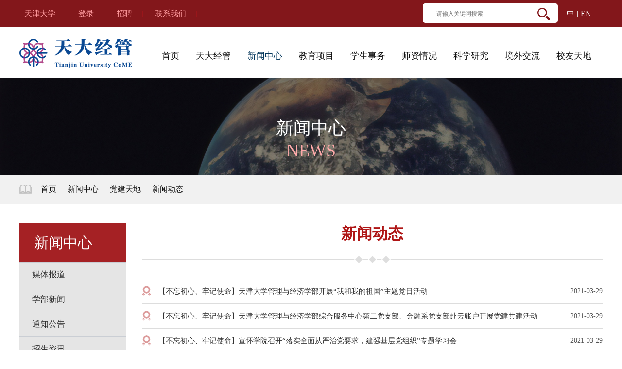

--- FILE ---
content_type: text/html
request_url: http://come.tju.edu.cn/xwzx/djtd/xwdt/2.htm
body_size: 6790
content:
<!DOCTYPE html>
<html>
    <head>
    <meta charset="utf-8">
    <title>新闻动态-管理与经济学部</title><meta name="pageType" content="2">
<meta name="pageTitle" content="新闻动态">
<META Name="keywords" Content="管理与经济学部,新闻动态" />

    <meta name="viewport" content="width=device-width, initial-scale=1, minimum-scale=1, maximum-scale=1">
    <meta http-equiv="X-UA-Compatible" content="IE=edge" />
    <meta name="format-detection" content="telephone=no" />
    <link rel="stylesheet" href="../../../css/swiper.min.css" type="text/css">
    <link rel="stylesheet" href="../../../css/base.css" type="text/css">
    <link rel="stylesheet" href="../../../css/style.css" type="text/css">
<script src="../../../js/jquery.js" type="text/javascript"></script>
<script src="../../../js/jquery.SuperSlide.js" type="text/javascript"></script>
<script src="../../../js/jquery-migrate.min.js" type="text/javascript"></script>
    <script src="../../../js/ggvSlide.js" type="text/javascript"></script>
    <script src="../../../js/index.js" type="text/javascript"></script>
    <script src="../../../js/swiper.min3.js" type="text/javascript"></script>
 
  
    <!--Announced by Visual SiteBuilder 9-->
<script language="javascript" src="../../../_sitegray/_sitegray.js"></script>
<!-- CustomerNO:77656262657232307e004657505a5742000400054652 -->
<link rel="stylesheet" type="text/css" href="../../../list-party.vsb.css" />
<script type="text/javascript" src="/system/resource/js/vsbscreen.min.js" id="_vsbscreen" devices="pc|mobile|pad"></script>
<script type="text/javascript" src="/system/resource/js/counter.js"></script>
<script type="text/javascript">_jsq_(1153,'/list-party.jsp',-1,1688974065)</script>
</head>

    <body class="party">
     <script>
    
    $(function(){   
    var B_width = document.documentElement.clientWidth;
    document.getElementById('nbanner').style.height = B_width / 6.4 + 'px';
        
        
    $(".subNav").click(function(){
        $(this).toggleClass("currentDd").siblings(".subNav").removeClass("currentDd");
        $(this).next(".navContent").slideToggle(300).siblings(".navContent").slideUp(500);
    })
    
      });
    
    </script>
<div class="n-header">
      <div class="n-top">
    <div class="n-top-t">
          <div class="wrapper-sub2">
        <div class="n-top-t-l">
              <script language="javascript" src="/system/resource/js/dynclicks.js"></script><script language="javascript" src="/system/resource/js/openlink.js"></script><ul>
<li><a href="http://www.tju.edu.cn" target="_blank">天津大学</a></li>
 <li class="mainlevel"><a href="javascript:void(0)">登录</a>
 <ul>
<li><a href="http://www.tju.edu.cn/td/jzg.htm" target="_blank">教职工</a></li>
<li><a href="http://www.tju.edu.cn/td/xs.htm" target="_blank">学生</a></li>
<li><a href="https://mail.tju.edu.cn/" target="_blank">天大邮箱</a></li>
</li>
</ul>
<li><a href="../../../szqk/zpxx.htm" target="_blank">招聘</a></li>
<li><a href="../../../tdjg/lxwm.htm" target="_blank">联系我们</a></li>
</ul>
            </div>
        <div class="n-top-t-r">
              <div class="n-search">
           <!-- 3.1.3版本 -->



<script language="javascript" src="/system/resource/js/base64.js"></script><script language="javascript" src="/system/resource/js/jquery/jquery-latest.min.js"></script><script language="javascript" src="/system/resource/vue/vue.js"></script><script language="javascript" src="/system/resource/vue/bluebird.min.js"></script><script language="javascript" src="/system/resource/vue/axios.js"></script><script language="javascript" src="/system/resource/vue/polyfill.js"></script><script language="javascript" src="/system/resource/vue/token.js"></script><LINK href="/system/resource/vue/static/element/index.css" type="text/css" rel="stylesheet"><script language="javascript" src="/system/resource/vue/static/element/index.js"></script><script language="javascript" src="/system/resource/vue/static/public.js"></script><script language="javascript" src="/system/resource/openapp/search/js/containsHtmlTags.js"></script><script language="javascript" src="/system/resource/openapp/search/layui/layui.js"></script>


<div id="divu2"></div>
<script type="text/html" id="htmlu2">
    <div id="appu2" class="jdjs_app">
     
        
            <input   type="text" class="itext qwss"  id="showkeycode257138" placeholder="请输入关键词搜索" onkeyup="keyUpFunu2(event)">
 <input type="submit" value="" class="submit" onclick="onSubmitu2()">
          
    </div>
    
    

    
    
    

</script>

<script>
   var appElementu2 = document.querySelector("#appu2");
   if (appElementu2 && appElementu2.__vue__) {

   } else {
      $("#divu2").html($("#htmlu2").text());
      var appOwner = "1688974065";   
      var urlPrefix = "/aop_component/";
      var ifLogin="false";
      var token = ifLogin=='true'?gettoken(10, true).trim():'tourist';
      if (containsHtmlTags(token) || !token) { 
         token = 'tourist';
      }
      jQuery.support.cors = true;
      $.ajaxSetup({
        beforeSend: function (request, settings) {
            request.setRequestHeader("Authorization", token);
            request.setRequestHeader("owner", appOwner);
        }
      });
      var queryInfou2 = {
        query: {
            keyWord: "",//搜索关键词
            owner: appOwner,
            token: token,
            urlPrefix: urlPrefix,
            lang:"i18n_zh_CN"
        },
        isError: false
      };
      function keyUpFunu2(e){
        var theEvent = e || window.event;
        var keyCode = theEvent.keyCode || theEvent.which || theEvent.charCode;
        if(keyCode == 13){
          onSubmitu2();
        }
      };

      function onSubmitu2(e) {
        queryInfou2.query.keyWord= $("#appu2  .qwss").val();
        
        var url = "/aop_views/search/modules/resultpc/soso.html";      
        if ("10" == "1" || "10" == "2") {
           url = "" + url;
        }
        var query = queryInfou2.query;
        if (url.indexOf("?") > -1) {
            url = url.split("?")[0];
        }
        if (query.keyWord) {
            var query = new Base64().encode(JSON.stringify(query));
            window.open(url + "?query=" + query);
        } else {
            alert("请填写搜索内容")
        }
      };
   }
</script>
          </div>
              <div class="n-lan"><a href="/">中</a><a href="http://come.tju.edu.cn/Home.htm">EN</a></div>
            </div>
      </div>
        </div>
    <div class="n-nav">
          <div class="wrapper-sub2">
        <div class="n-logo"><a href="/"><img src="/images/n_logo-2.png" alt=""></a>
        <script src="../../../js/jquery.sidr.min.js" type="text/javascript"></script> 
<script src="../../../js/mo.js" type="text/javascript"></script>
<div class="search2"></div>
<div class="phone_nav">
  <button id="left-menu"> <span></span> <span></span> <span></span> </button>
  <div class="clearfix sj-nav" id="sidr-left"><div class="right_nav">导航</div>
                 <ul id="index_xiala">
            
<li><a href="../../../index.htm">首页</a></li>
<li><a href="../../../tdjg.htm">天大经管</a></li>
<li><a href="../../../xwzx.htm">新闻中心</a></li>
<li><a href="../../../jyxm.htm">教育项目</a></li>
<li><a href="../../../xssw.htm" target="_blank">学生事务</a></li>
<li><a href="../../../szqk.htm">师资情况</a></li>
<li><a href="../../../kxyj.htm">科学研究</a></li>
<li><a href="../../../jwjl.htm">境外交流</a></li>
<li><a href="../../../xytd.htm" target="_blank">校友天地</a></li>
<li><a href="http://www.tju.edu.cn/td/jzg.htm" target="_blank">教职工</a></li>
<li><a href="http://www.tju.edu.cn/td/xs.htm" target="_blank">学生</a></li>
<li><a href="https://mail.tju.edu.cn/" target="_blank">天大邮箱</a></li>
<li><a href="/jsml/zpxx.htm" target="_blank">招聘</a></li>
<li><a href="https://mp.weixin.qq.com/s/LuvY48TRLJiYQeuAtz4eCA" target="_blank">捐赠</a></li>
<li><a href="/tdjg/lxwm.htm" target="_blank">联系我们</a></li>
<li style="background:#0095ff;"><a href="/Home.htm" target="_blank" style="font-size:16px;">英文版</a></li>
</ul></div>
</div>
        </div>
        <div class="n-nav-r">
             <div class="nav_menu3">
<ul>
<li class=""><a href="../../../index.htm">首页</a>
<ul>
</ul>
</li>
<li class=""><a href="../../../tdjg.htm">天大经管</a>
<ul>
<li><a href="../../../tdjg/xbjj.htm">学部简介</a>
<ul><li><a href="../../../tdjg/xbjj/xbgk.htm">学部概况</a></li><li><a href="../../../tdjg/xbjj/yjysm.htm">愿景与使命</a></li><li><a href="../../../tdjg/xbjj/lsyg.htm">历史沿革</a></li></ul>
</li>
<li><a href="../../../tdjg/zrjy.htm">主任寄语</a>
<ul></ul>
</li>
<li><a href="../../../tdjg/xbld.htm">学部领导</a>
<ul><li><a href="../../../tdjg/xbld/xbdwld.htm">学部党委领导</a></li><li><a href="../../../tdjg/xbld/xbxzld.htm">学部行政领导</a></li></ul>
</li>
<li><a href="../../../tdjg/zzjg.htm">组织机构</a>
<ul></ul>
</li>
<li><a href="../../../tdjg/znbm.htm">职能部门</a>
<ul><li><a href="../../../tdjg/znbm/dzglzx.htm">党政管理中心</a></li><li><a href="../../../tdjg/znbm/jxglzx.htm">教学管理中心</a></li><li><a href="../../../tdjg/znbm/ywglzx.htm">业务管理中心</a></li><li><a href="../../../tdjg/znbm/gjfzzx.htm">国际发展中心(CID)</a></li><li><a href="../../../tdjg/znbm/xxhysyjxzx.htm">信息化与实验教学中心</a></li><li><a href="../../../tdjg/znbm/zyfzzx.htm">学生工作与职业发展中心</a></li><li><a href="../../../tdjg/znbm/zyxwzx.htm">专业学位中心</a></li><li><a href="../../../tdjg/znbm/ggpyfzzx_EDP_.htm">高管培育发展中心(EDP)</a></li><li><a href="../../../tdjg/znbm/ppxcycyzx.htm">品牌宣传与创意中心</a></li></ul>
</li>
<li><a href="../../../tdjg/gjgwwyh.htm">国际顾问委员会</a>
<ul></ul>
</li>
<li><a href="../../../tdjg/CoMEppcb.htm">CoME品牌传播</a>
<ul><li><a href="../../../tdjg/CoMEppcb/VIzl.htm">VI资料</a></li><li><a href="../../../tdjg/CoMEppcb/xcc.htm">宣传册</a></li><li><a href="../../../tdjg/CoMEppcb/tpjj.htm">图片集锦</a></li></ul>
</li>
<li><a href="../../../tdjg/xl.htm">校历</a>
<ul></ul>
</li>
<li><a href="../../../tdjg/lxwm.htm">联系我们</a>
<ul></ul>
</li>
</ul>
</li>
<li class="active"><a href="../../../xwzx.htm">新闻中心</a>
<ul>
<li><a href="../../mtbd.htm">媒体报道</a>
<ul></ul>
</li>
<li><a href="../../xbxw.htm">学部新闻</a>
<ul></ul>
</li>
<li><a href="../../tzgg.htm">通知公告</a>
<ul></ul>
</li>
<li><a href="../../zszx.htm">招生资讯</a>
<ul></ul>
</li>
<li><a href="../../djtd.htm">党建天地</a>
<ul><li><a href="../zzgk.htm">组织概况</a></li><li><a href="../zdgf.htm">制度规范</a></li><li><a href="../xwdt.htm">新闻动态</a></li><li><a href="../tzgg.htm">通知公告</a></li><li><a href="../xxyd.htm">学习园地</a></li></ul>
</li>
<li><a href="../../xsjz.htm">学术讲座</a>
<ul></ul>
</li>
<li><a href="../../CoMErsfc.htm">CoMErs风采</a>
<ul></ul>
</li>
</ul>
</li>
<li class=""><a href="../../../jyxm.htm">教育项目</a>
<ul>
<li><a href="../../../jyxm/jyxmgk.htm">教育项目概况</a>
<ul></ul>
</li>
<li><a href="../../../jyxm/bk.htm">本科</a>
<ul><li><a href="../../../jyxm/bk/jj.htm">简介</a></li><li><a href="../../../jyxm/bk/zyfx.htm">专业方向</a></li><li><a href="../../../jyxm/bk/pyjh.htm">培养计划</a></li></ul>
</li>
<li><a href="../../../jyxm/yjs.htm">研究生</a>
<ul><li><a href="../../../jyxm/yjs/ss.htm">硕士</a></li><li><a href="../../../jyxm/yjs/bs.htm">博士</a></li></ul>
</li>
<li><a href="../../../jyxm/zyxw.htm">专业学位</a>
<ul><li><a href="http://mba.tju.edu.cn/">MBA</a></li><li><a href="http://emba.tju.edu.cn/">EMBA</a></li><li><a href="http://mem.tju.edu.cn/">MEM</a></li><li><a href="http://mpa.tju.edu.cn/">MPA</a></li><li><a href="http://mpacc.tju.edu.cn/">MPACC</a></li><li><a href="#">MF</a></li></ul>
</li>
<li><a href="../../../jyxm/gjpxxm.htm">高端培训(EDP)</a>
<ul></ul>
</li>
<li><a href="../../../jyxm/jwhzxm.htm">境外合作项目</a>
<ul></ul>
</li>
</ul>
</li>
<li class=""><a href="../../../xssw.htm" target="_blank">学生事务</a>
<ul>
<li><a href="../../../xssw/xwsd.htm">新闻速递</a>
<ul><li><a href="../../../xssw/xwsd/xw.htm">新闻</a></li><li><a href="../../../xssw/xwsd/gg.htm">公告</a></li></ul>
</li>
<li><a href="../../../xssw/djdy.htm">党建德育</a>
<ul><li><a href="../../../xssw/djdy/djdy.htm">党建德育</a></li><li><a href="../../../xssw/djdy/zzjg.htm">组织结构</a></li></ul>
</li>
<li><a href="../../../xssw/txgz.htm">团学工作</a>
<ul><li><a href="../../../xssw/txgz/zzjg.htm">组织结构</a></li></ul>
</li>
<li><a href="../../../xssw/xssw.htm">学生事务</a>
<ul></ul>
</li>
<li><a href="../../../xssw/xsfc.htm">学生风采</a>
<ul><li><a href="../../../xssw/xsfc/bytk.htm">榜样特刊</a></li><li><a href="../../../xssw/xsfc/shsj.htm">社会实践</a></li><li><a href="../../../xssw/xsfc/kjcx.htm">科技创新</a></li><li><a href="../../../xssw/xsfc/sthd.htm">社团活动</a></li></ul>
</li>
<li><a href="../../../xssw/zyfz.htm">职业发展</a>
<ul><li><a href="../../../xssw/zyfz/zpxx.htm">招聘信息</a></li><li><a href="../../../xssw/zyfz/jybg.htm">就业报告</a></li></ul>
</li>
<li><a href="../../../xssw/gzfw.htm">雇主服务</a>
<ul><li><a href="../../../xssw/gzfw/lxwm.htm">联系我们</a></li></ul>
</li>
<li><a href="../../../wjxz/xsgzbgs.htm">下载中心</a>
<ul></ul>
</li>
</ul>
</li>
<li class=""><a href="../../../szqk.htm">师资情况</a>
<ul>
<li><a href="../../../szqk/qzjs.htm">全职教师</a>
<ul><li><a href="../../../szqk/qzjs/axs.htm">按姓氏</a></li><li><a href="../../../szqk/qzjs/axs1.htm">按系所</a></li><li><a href="../../../szqk/qzjs/azc.htm">按职称</a></li></ul>
</li>
<li><a href="../../../szqk/jzjs.htm">兼职教授</a>
<ul></ul>
</li>
<li><a href="../../../szqk/gdrc.htm">高端人才</a>
<ul></ul>
</li>
<li><a href="../../../szqk/jxms.htm">教学名师</a>
<ul></ul>
</li>
<li><a href="../../../szqk/jsfc.htm">教师风采</a>
<ul></ul>
</li>
<li><a href="../../../szqk/zpxx.htm">招聘信息</a>
<ul></ul>
</li>
</ul>
</li>
<li class=""><a href="../../../kxyj.htm">科学研究</a>
<ul>
<li><a href="../../../kxyj/xksz.htm">学科设置</a>
<ul></ul>
</li>
<li><a href="../../../kxyj/jgsx.htm">经管思想</a>
<ul><li><a href="../../../kxyj/jgsx/xzgd.htm">学者观点</a></li></ul>
</li>
<li><a href="../../../kxyj/yxsz.htm">院系设置</a>
<ul><li><a href="../../../kxyj/yxsz/gygcx.htm">工业工程系</a></li><li><a href="../../../kxyj/yxsz/gcglx.htm">工程管理系</a></li><li><a href="../../../kxyj/yxsz/yyygylglx.htm">运营与供应链管理系</a></li><li><a href="../../../kxyj/yxsz/zzyzlglx.htm">组织与战略管理系</a></li><li><a href="../../../kxyj/yxsz/scyxx.htm">市场营销系</a></li><li><a href="../../../kxyj/yxsz/xxglyglkxx.htm">信息管理与管理科学系</a></li><li><a href="../../../kxyj/yxsz/hjycwglx.htm">会计与财务管理系</a></li><li><a href="../../../kxyj/yxsz/jrx.htm">金融系</a></li><li><a href="../../../kxyj/yxsz/xtgcyjs.htm">系统工程研究所</a></li><li><a href="../../../kxyj/yxsz/ggglxy.htm">公共管理学院</a></li><li><a href="https://mysoe.tju.edu.cn/">马寅初经济学院</a></li></ul>
</li>
<li><a href="../../../kxyj/alzx.htm">案例中心</a>
<ul></ul>
</li>
<li><a href="../../../kxyj/ptjd.htm">平台基地</a>
<ul></ul>
</li>
<li><a href="http://cmelab.tju.edu.cn/" target="_blank">实验中心</a>
<ul></ul>
</li>
<li><a href="../../../kxyj/qkzx.htm">期刊中心</a>
<ul></ul>
</li>
</ul>
</li>
<li class=""><a href="../../../jwjl.htm">境外交流</a>
<ul>
<li><a href="../../../jwjl/jwjlgk.htm">境外交流概况</a>
<ul></ul>
</li>
<li><a href="../../../jwjl/hzyx.htm">合作院校</a>
<ul><li><a href="../../../jwjl/hzyx/mz.htm">美洲</a></li><li><a href="../../../jwjl/hzyx/oz.htm">欧洲</a></li><li><a href="../../../jwjl/hzyx/ytq.htm">亚太区</a></li></ul>
</li>
<li><a href="../../../jwjl/gjrz.htm">国际认证</a>
<ul></ul>
</li>
<li><a href="../../../jwjl/xsjlxm.htm">学生交流项目</a>
<ul></ul>
</li>
<li><a href="../../../jwjl/gjhy.htm">国际会议</a>
<ul></ul>
</li>
<li><a href="../../../jwjl/lxwm.htm">联系我们</a>
<ul></ul>
</li>
</ul>
</li>
<li class=""><a href="../../../xytd.htm" target="_blank">校友天地</a>
<ul>
<li><a href="../../../xytd/CoMErsxy.htm">CoMErs校友</a>
<ul></ul>
</li>
<li><a href="../../../xytd/gg.htm">公告</a>
<ul></ul>
</li>
<li><a href="../../../xytd/xyzz.htm">校友组织</a>
<ul></ul>
</li>
<li><a href="../../../xytd/xyhd.htm">校友活动</a>
<ul></ul>
</li>
<li><a href="../../../xytd/xyfc.htm">校友风采</a>
<ul></ul>
</li>
<li><a href="../../../xytd/xykw.htm">校友刊物</a>
<ul></ul>
</li>
<li><a href="../../../xytd/xyjz.htm">校友捐赠</a>
<ul></ul>
</li>
<li><a href="../../../xytd/lxwm.htm">联系我们</a>
<ul></ul>
</li>
</ul>
</li>
</ul>
</div>
            </div>
      </div>
        </div>
  </div>
    </div>
<div class="nbanner" id="nbanner">        



 <img src="../../../images/n-news-banner.jpg" alt="">
      <h2>新闻中心<span>NEWS</span></h2>
    













</div>
<div class="mbx">
      <div class="wrapper-sub"><div class="mbx-z">
<img src="/images/n_mbx_ico.png" alt="">
                <a href="../../../index.htm">首页</a>
                -
                <a href="../../../xwzx.htm">新闻中心</a>
                -
                <a href="../../djtd.htm">党建天地</a>
                -
                <a href="../xwdt.htm">新闻动态</a>
</div></div>
    </div>
<div class="wrapper-sub2">
      <div class="n-list_r">
       <div class="n-list-r-t">
<h1>新闻动态</h1></div>
       <div class="n-list-lw">



<script language="javascript" src="/system/resource/js/centerCutImg.js"></script><script language="javascript" src="/system/resource/js/ajax.js"></script><ul>
                
<li id="line_u10_0">
<a href="../../../info/1153/4738.htm"><h2>【不忘初心、牢记使命】天津大学管理与经济学部开展“我和我的祖国”主题党日活动</h2><p>2021-03-29</p></a>
</li>

<li id="line_u10_1">
<a href="../../../info/1153/4739.htm"><h2>【不忘初心、牢记使命】天津大学管理与经济学部综合服务中心第二党支部、金融系党支部赴云账户开展党建共建活动</h2><p>2021-03-29</p></a>
</li>

<li id="line_u10_2">
<a href="../../../info/1153/4740.htm"><h2>【不忘初心、牢记使命】宣怀学院召开“落实全面从严治党要求，建强基层党组织”专题学习会</h2><p>2021-03-29</p></a>
</li>

<li id="line_u10_3">
<a href="../../../info/1153/3171.htm"><h2>笃行修身、清正立德、树立廉洁价值观 ——中国银行天津分行纪委书记刘健为经管学部学生党员讲授专题党课</h2><p>2021-03-29</p></a>
</li>

<li id="line_u10_4">
<a href="../../../info/1153/3172.htm"><h2>对标先进，查摆不足，争做五好党支部 管理与经济学部“五好党支部创建”组织考评环节顺利举行</h2><p>2021-03-29</p></a>
</li>

<li id="line_u10_5">
<a href="../../../info/1153/3173.htm"><h2>管理与经济学部党委组织党员干部赴嘉兴开展“不忘初心、牢记使命”主题教育活动</h2><p>2021-03-29</p></a>
</li>

<li id="line_u10_6">
<a href="../../../info/1153/3174.htm"><h2>管理与经济学部召开2019年度教工党支部述职总结会</h2><p>2021-03-29</p></a>
</li>

<li id="line_u10_7">
<a href="../../../info/1153/3175.htm"><h2>管理与经济学部召开2020年度教工党支部年终述职总结会</h2><p>2021-03-29</p></a>
</li>

<li id="line_u10_8">
<a href="../../../info/1153/3176.htm"><h2>坚持立德树人，推进构建科学人才培养体系——经管学部党委与海洋学院党委联合开展主题党日活动</h2><p>2021-03-29</p></a>
</li>

<li id="line_u10_9">
<a href="../../../info/1153/3177.htm"><h2>经管学部召开党史学习教育动员大会</h2><p>2021-03-29</p></a>
</li>

</ul>
 <div class="page"><span class="p_pages"><span class="p_first p_fun"><a href="../xwdt.htm">首页</a></span><span class="p_prev p_fun"><a href="3.htm">上页</a></span><span class="p_no"><a href="../xwdt.htm">1</a></span><span class="p_dot">...</span><span class="p_no"><a href="5.htm">4</a></span><span class="p_no"><a href="4.htm">5</a></span><span class="p_no"><a href="3.htm">6</a></span><span class="p_no_d">7</span><span class="p_no"><a href="1.htm">8</a></span><span class="p_next p_fun"><a href="1.htm">下页</a></span><span class="p_last p_fun"><a href="1.htm">尾页</a></span></span></div><script>_showDynClickBatch(['dynclicks_u10_4738','dynclicks_u10_4739','dynclicks_u10_4740','dynclicks_u10_3171','dynclicks_u10_3172','dynclicks_u10_3173','dynclicks_u10_3174','dynclicks_u10_3175','dynclicks_u10_3176','dynclicks_u10_3177'],[4738,4739,4740,3171,3172,3173,3174,3175,3176,3177],"wbnews", 1688974065)</script></div>
      </div>

      <div class="n-list_l">

            


        <div class="list_l_title"><a>新闻中心</a></div>
        <div class="subNav ">
        <a href="../../mtbd.htm">
        <h2>媒体报道</h2>
         
        </a>
        </div>
            <ul class="navContent" id="aa1011">

                </ul>
        
        <div class="subNav ">
        <a href="../../xbxw.htm">
        <h2>学部新闻</h2>
         
        </a>
        </div>
            <ul class="navContent" id="aa1012">

                </ul>
        
        <div class="subNav ">
        <a href="../../tzgg.htm">
        <h2>通知公告</h2>
         
        </a>
        </div>
            <ul class="navContent" id="aa1013">

                </ul>
        
        <div class="subNav ">
        <a href="../../zszx.htm">
        <h2>招生资讯</h2>
         
        </a>
        </div>
            <ul class="navContent" id="aa1014">

                </ul>
        
        <div class="subNav currentDd">
        <a href="../../djtd.htm">
        <h2>党建天地</h2>
         <span></span> 
        </a>
        </div>
            <ul class="navContent" id="aa1015" style="display:block">
          <li><a href="../zzgk.htm"><h2 class="aa1151">组织概况</h2></a></li>
          <li><a href="../zdgf.htm"><h2 class="aa1152">制度规范</h2></a></li>
          <li class="active"><a href="../xwdt.htm"><h2 class="aa1153">新闻动态</h2></a></li>
          <li><a href="../tzgg.htm"><h2 class="aa1154">通知公告</h2></a></li>
          <li><a href="../xxyd.htm"><h2 class="aa1155">学习园地</h2></a></li>

                </ul>
        
        <div class="subNav ">
        <a href="../../xsjz.htm">
        <h2>学术讲座</h2>
         
        </a>
        </div>
            <ul class="navContent" id="aa1016">

                </ul>
        
        <div class="subNav ">
        <a href="../../CoMErsfc.htm">
        <h2>CoMErs风采</h2>
         
        </a>
        </div>
            <ul class="navContent" id="aa1018">

                </ul>
        














    <div class="n-l-pic">
<a href="#"><img src="" /></a>
<a href=""><img src="" /></a>
<a href=""><img src="" /></a>
</div>
   </div>
    </div>
<footer class="n-footer">
    <div class="wrapper-sub">
        <div class="n-foot-nav"><ul>
            
<li>
<h2><a href="../../../tdjg.htm">天大经管</a></h2>
<p><a href="../../../tdjg/xbjj.htm">学部简介</a></p>
<p><a href="../../../tdjg/zrjy.htm">主任寄语</a></p>
<p><a href="../../../tdjg/xbld.htm">学部领导</a></p>
<p><a href="../../../tdjg/zzjg.htm">组织机构</a></p>
<p><a href="../../../tdjg/znbm.htm">职能部门</a></p>
<p><a href="../../../tdjg/gjgwwyh.htm">国际顾问委员会</a></p>
<p><a href="../../../tdjg/CoMEppcb.htm">CoME品牌传播</a></p>
<p><a href="../../../tdjg/xl.htm">校历</a></p>
<p><a href="../../../tdjg/lxwm.htm">联系我们</a></p>
</li>
<li>
<h2><a href="../../../xwzx.htm">新闻中心</a></h2>
<p><a href="../../mtbd.htm">媒体报道</a></p>
<p><a href="../../xbxw.htm">学部新闻</a></p>
<p><a href="../../tzgg.htm">通知公告</a></p>
<p><a href="../../zszx.htm">招生资讯</a></p>
<p><a href="../../djtd.htm">党建天地</a></p>
<p><a href="../../xsjz.htm">学术讲座</a></p>
<p><a href="../../CoMErsfc.htm">CoMErs风采</a></p>
</li>
<li>
<h2><a href="../../../jyxm.htm">教育项目</a></h2>
<p><a href="../../../jyxm/jyxmgk.htm">教育项目概况</a></p>
<p><a href="../../../jyxm/bk.htm">本科</a></p>
<p><a href="../../../jyxm/yjs.htm">研究生</a></p>
<p><a href="../../../jyxm/zyxw.htm">专业学位</a></p>
<p><a href="../../../jyxm/gjpxxm.htm">高端培训(EDP)</a></p>
<p><a href="../../../jyxm/jwhzxm.htm">境外合作项目</a></p>
</li>
<li>
<h2><a href="../../../xssw.htm" target="_blank">学生事务</a></h2>
<p><a href="../../../xssw/xwsd.htm">新闻速递</a></p>
<p><a href="../../../xssw/djdy.htm">党建德育</a></p>
<p><a href="../../../xssw/txgz.htm">团学工作</a></p>
<p><a href="../../../xssw/xssw.htm">学生事务</a></p>
<p><a href="../../../xssw/xsfc.htm">学生风采</a></p>
<p><a href="../../../xssw/zyfz.htm">职业发展</a></p>
<p><a href="../../../xssw/gzfw.htm">雇主服务</a></p>
<p><a href="../../../wjxz/xsgzbgs.htm">下载中心</a></p>
</li>
<li>
<h2><a href="../../../szqk.htm">师资情况</a></h2>
<p><a href="../../../szqk/qzjs.htm">全职教师</a></p>
<p><a href="../../../szqk/jzjs.htm">兼职教授</a></p>
<p><a href="../../../szqk/gdrc.htm">高端人才</a></p>
<p><a href="../../../szqk/jxms.htm">教学名师</a></p>
<p><a href="../../../szqk/jsfc.htm">教师风采</a></p>
<p><a href="../../../szqk/zpxx.htm">招聘信息</a></p>
</li>
<li>
<h2><a href="../../../kxyj.htm">科学研究</a></h2>
<p><a href="../../../kxyj/xksz.htm">学科设置</a></p>
<p><a href="../../../kxyj/jgsx.htm">经管思想</a></p>
<p><a href="../../../kxyj/yxsz.htm">院系设置</a></p>
<p><a href="../../../kxyj/alzx.htm">案例中心</a></p>
<p><a href="../../../kxyj/ptjd.htm">平台基地</a></p>
<p><a href="http://cmelab.tju.edu.cn/" target="_blank">实验中心</a></p>
<p><a href="../../../kxyj/qkzx.htm">期刊中心</a></p>
</li>
<li>
<h2><a href="../../../jwjl.htm">境外交流</a></h2>
<p><a href="../../../jwjl/jwjlgk.htm">境外交流概况</a></p>
<p><a href="../../../jwjl/hzyx.htm">合作院校</a></p>
<p><a href="../../../jwjl/gjrz.htm">国际认证</a></p>
<p><a href="../../../jwjl/xsjlxm.htm">学生交流项目</a></p>
<p><a href="../../../jwjl/gjhy.htm">国际会议</a></p>
<p><a href="../../../jwjl/lxwm.htm">联系我们</a></p>
</li>
<li>
<h2><a href="../../../xytd.htm" target="_blank">校友天地</a></h2>
<p><a href="../../../xytd/CoMErsxy.htm">CoMErs校友</a></p>
<p><a href="../../../xytd/gg.htm">公告</a></p>
<p><a href="../../../xytd/xyzz.htm">校友组织</a></p>
<p><a href="../../../xytd/xyhd.htm">校友活动</a></p>
<p><a href="../../../xytd/xyfc.htm">校友风采</a></p>
<p><a href="../../../xytd/xykw.htm">校友刊物</a></p>
<p><a href="../../../xytd/xyjz.htm">校友捐赠</a></p>
<p><a href="../../../xytd/lxwm.htm">联系我们</a></p>
</li>
</ul></div>
        <div class="n-foot-fx">
        <div class="n-foot-fx-logo"><a href="#"><img src="/images/come_new_logo.png" alt=""></a>


</div>
        <div class="footer-nmp">
                   <ul>
                    
<li><img src="../../../images/qr-weichat222.jpg" alt=""><i style="background-image:url(../../../images/footer-l-ico05.png)"></i></li>
                    
<li><img src="../../../images/shipinhao-qr2.jpg" alt=""><i style="background-image:url(../../../images/shipinhao-logo2.png)"></i></li>
                    
<li><img src="../../../images/qr-weibo222.jpg" alt=""><i style="background-image:url(../../../images/footer-l-ico04.png)"></i></li>
                    
<li><img src="../../../images/qr-douyin222.jpg" alt=""><i style="background-image:url(../../../images/footer-l-ico03.png)"></i></li>
                    
<li><img src="../../../images/qr-toutiao222.jpg" alt=""><i style="background-image:url(../../../images/footer-l-ico02.png)"></i></li>
                    
<li><img src="../../../images/kuaishou-qr.png" alt=""><i style="background-image:url(../../../images/kuaishou-ico3.png)"></i></li>
                    
</ul>
            </div>
        </div>
    </div>  
    <div class="n-footer-bq"><div class="wrapper-sub">
            <div class="n-f-bq-l">
            <p>地址：天津市南开区卫津路92号天津大学第25教学楼 | 邮编：300072 </p>
            </div>
            <div class="n-f-bq-r">
            <p>津ICP备05004358号 津教备0316号 天津大学管理与经济学部 版权所有</p>
            </div>
        </div></div>
</footer>
</body>
</html>



















--- FILE ---
content_type: text/css
request_url: http://come.tju.edu.cn/css/base.css
body_size: 1023
content:
@charset "utf-8";
/* CSS Document */
html, body, div, p, span, object, iframe, h1, h2, h3, h4, h5, h6, blockquote, q, pre, a, abbr, acronym, address, cite, del, em, img, sub, sub, dl, dt, dd, ol, ul, li, fieldset, form, label, legend, table, caption, tbody, tfoot, thead, tr, th, td, article, aside, canvas, details, embed, figure, figcaption, header, hgroup, nav, output, ruby, section, summary, time, mark, audio, video { margin:0; padding:0; border:0; font-size:100%; font:inherit; vertical-align:baseline; }
/* for html5 */
article, aside, details, figrue, figcaption, footer, header, hgroup, nav, section { display:block; }
ol, ul { list-style:none; }
blockquote, q { quotes:none; }
blockquote:before, blockquote:after, q:before, q:after { content:''; content:none; }
table { border-collapse:collapse; border-spacing:0; }
address, caption, cite, em, th { font-style:normal; } 
sup { vertical-align:text-top; }
sub { vertical-align:text-bottom; }
input, textarea, select { font-family:inherit; font-size:inherit; font-weight:inherit; *font-size:100%; }
del { text-decoration:line-through; }
button { border:0; background:none; cursor: pointer; }
:focus { outline:0; }

.fl { float:left; _display:inline; }
.fr { float:right; _display:inline; }
.cl { clear:both; }

.w { width:100%; }
.wHalf { width:50%; }
.h { height:100%; }
.hHalf { height:50%; }
.oh { overflow:hidden; }

.dib-wrap {
font-size:0;/* 所有浏览器 */
*word-spacing:-1px;/* IE6、7 */
}
.dib-wrap .dib{
font-size: 12px;
letter-spacing: normal;
word-spacing: normal;
vertical-align:top;
}
@media screen and (-webkit-min-device-pixel-ratio:0){
/* firefox 中 letter-spacing 会导致脱离普通流的元素水平位移 */
.dib-wrap{
letter-spacing:-5px;/* Safari 等不支持字体大小为 0 的浏览器, N 根据父级字体调节*/
}
}
.dib {
display: inline-block;
*display:inline;
*zoom:1;
}

--- FILE ---
content_type: text/css
request_url: http://come.tju.edu.cn/css/style.css
body_size: 21037
content:
@charset "utf-8";
/* CSS Document */

/*--------------- 
总体 
---------------*/
body{ position:relative; width:100%;font-size: 14px; background:#fff; color:#777; overflow-x:hidden; }
.en { position:relative; width:100%; font:normal 14px/24px "Arial"; background:#fff; color:#777; overflow-x:hidden; }
a { text-decoration:none;  }
h3, h4, h5 { font-weight:normal; }
.cl{clear: both}
.blank20{height:20px; line-height: 20px; clear: both; overflow: hidden}
.blank60{height:60px; line-height: 60px; clear: both; overflow: hidden}
.wrapper{width:1300px; overflow: hidden;margin: 0 auto;padding: 0; height:auto; position: relative;}
.wrapper-sub{width:1200px; overflow: hidden;margin: 0 auto;padding: 0; height:auto; position: relative;}
.wrapper-sub2{width:1200px;margin: 0 auto;padding: 0; height:auto; position: relative;}
.wrapper2{width:1300px;margin: 0 auto;padding: 0; height:auto; position: relative;}
.mt50{margin-top: 50px;}
.mt70{margin-top: 70px;}
img{vertical-align: middle}
.fl{float: left;}
.fr{float: right;}
header{width: 100%;height:auto;position: relative;}
.itop{height:340px;background:rgba(10,73,147,0.8);width: 100%;margin:0 auto;padding:0;text-align: center;position: absolute;left: 0;top: 0;right: 0;z-index: 9999;}
.ilogo{width: 100%;text-align: center;margin-top:50px;}
.ilogo img{margin-right: 5px;}
.search{display: none;}
.search2{display: none;}
.searchxy{display: none;}
.isearch{height:60px;line-height:60px;position: relative;margin:30px auto;border: #fff 1px solid;width:85%;background:none;}
.isearch input[type=text]{position: relative;border: 0;height:60px;line-height:60px;width: 85%;float: left;background:none;color:#fff;font-size:32px;margin-left:100px;}
.isearch input[type=submit]{position: absolute;left:35px;top:12px;background: url(../images/search-j.png) center center no-repeat;width:37px;height: 37px;border: 0;cursor: pointer;-webkit-appearance : none ;}
.isearch input::-webkit-input-placeholder{
  color:#fff;
}
.isearch input::-moz-placeholder{   /* Mozilla Firefox 19+ */
  color:#fff;
}
.isearch input:-moz-placeholder{    /* Mozilla Firefox 4 to 18 */
  color:#fff;
}
.isearch input:-ms-input-placeholder{  /* Internet Explorer 10-11 */
  color:#fff;
}
.itop_r{float: right;position: absolute;right:30px;top:30px;}
.itop_r_l{float: left;}
.itop_r_l ul li {display: inline-block;font-size: 16px;color:#fff; margin:0 auto;text-align: center;padding:0 10px;position: relative;}
.itop_r_l ul li:after{content: "|";display: inline-block;padding-left:20px;vertical-align: bottom;margin-bottom:0px;color: #a8c9f7}
.itop_r_r{float: right;margin-left: 20px;}
.itop_r_r a{font-size: 16px;color:#fff;display: inline-block;}
.itop_r_r a:nth-child(1):after{display: inline-block;content: "|";color: #fff;font-size: 16px;margin: 0 7px;}
.itop_r_r a:hover{color:#54a2e2 }
.itop_r_r a.active{color:#54a2e2 }
.itop_r_l ul li ul{display: none;position: absolute;left:-100%;right:0;top:30px;width: 300px;height: 40px;line-height: 40px; background: #051d32;z-index: 9999;}

.itop_r_l ul li ul li{line-height: 40px;}
.itop_r_l ul li ul li:after{content: "";padding-left: 0;}
.itop_r_l ul li a{color:#a8c9f7;display:inline-block}
.itop_r_l ul li:hover a{color: #fff}
.itop_r_l ul li:hover ul li a{color: #fff;}
.itop_r_l ul li:nth-child(5):after{content:"";}
nav{width: 100%;height:70px;line-height:70px;text-align: center;margin-top:50px;}



.nav_menu3,
.nav_menu3 ul,
.nav_menu3 #menu-button {
  margin: 0;
  padding: 0;
  border: 0;
  list-style: none;
  line-height: 1;
  display: block;
  position: relative;
  -webkit-box-sizing: border-box;
  -moz-box-sizing: border-box;
  box-sizing: border-box;
}
.nav_menu3 ul li
{
  margin: 0;
  padding: 0;
  border: 0;
  list-style: none;
  position: relative;
  -webkit-box-sizing: border-box;
  -moz-box-sizing: border-box;
  box-sizing: border-box;
}
.nav_menu3 ul{position: relative;}
.nav_menu3 #menu-button { 
    margin-top: 100px;
    background: #F00;
    position: absolute;
    z-index: 99999;
}
.nav_menu3:after,
.nav_menu3 > ul:after {
  content: ".";
  display: block;
  clear: both;
  visibility: hidden;
  line-height: 0;
  height: 0;
}
.nav_menu3 #menu-button {
  display: none;
}
.nav_menu3 {
  width: 1000px;
  line-height: 1;
  margin: 0 auto;
  position: relative;
  z-index: 99999;
}
#menu-line {
  position: absolute;
  top: 0;
  left: 0;
  height: 3px;
  background: #990B2C;
  -webkit-transition: all 0.25s ease-out;
  -moz-transition: all 0.25s ease-out;
  -ms-transition: all 0.25s ease-out;
  -o-transition: all 0.25s ease-out;
  transition: all 0.25s ease-out;
}
.nav_menu3 > ul > li {
text-align: center;line-height: 70px;float: left;padding: 0 20px;margin-bottom:3px;
}
.nav_menu3.align-center > ul {
  font-size: 0;
  text-align: center;
}
.nav_menu3.align-center > ul > li {
  display: inline-block;
  float: none;
}
.nav_menu3.align-center ul ul {
  text-align: left;
}
.nav_menu3.align-right > ul > li {
  float: right;
}
.nav_menu3.align-right ul ul {
  text-align: right;
}
.nav_menu3 > ul > li > a {

  text-decoration: none;

  -webkit-transition: color .2s ease;
  -moz-transition: color .2s ease;
  -ms-transition: color .2s ease;
  -o-transition: color .2s ease;
  transition: color .2s ease;
  color: #fff;
  font-size: 18px;
  font-weight: bold;
  font-family: "Arial";
  height: 70px;
  line-height: 70px;
  display: block;

}
.nav_menu3 > ul > li:hover  {
  color: #38bced;

border-bottom: #38bced 5px solid;
}
.nav_menu3 > ul > li:hover > a{color: #38bced;font-weight: bold;}

.nav_menu3 > ul > li.active  {
  color: #38bced;

border-bottom: #38bced 5px solid;
}
.nav_menu3 > ul > li.active > a{color: #fff;font-weight: bold;}

.nav_menu3 > ul > li#nav-has-sub:hover > a::after {
  border-color: #990B2C;
}

.nav_menu3 ul ul {
  position: absolute;
  left: -9999px;
  top:70px;
}

.nav_menu3 li:hover > ul {
  left: 0;
}
.nav_menu3.align-right li:hover > ul {
  left: 0;
}
.nav_menu3 ul ul ul {
  margin-left: 100%;
  top: 0;
}
.nav_menu3.align-right ul ul ul {
  margin-left: 0;
  margin-right: 100%;
}
.nav_menu3 ul ul li {
  height: 0;
  -webkit-transition: height .2s ease;
  -moz-transition: height .2s ease;
  -ms-transition: height .2s ease;
  -o-transition: height .2s ease;
  transition: height .2s ease;
}
.nav_menu3 ul li:hover > ul > li {
  height: 50px;
  
}
.nav_menu3 ul ul li a {
  display: block;
  padding: 0 20px;
  height: 50px;
  line-height:50px;
  width: 115px;
  font-weight: bold;
  text-align: center;
  background: #1484c7;
  text-decoration: none;
  color: #fff; 
  -webkit-transition: color .2s ease;
  -moz-transition: color .2s ease;
  -ms-transition: color .2s ease;
  -o-transition: color .2s ease;
  transition: color .2s ease;
  font-size: 16px;
}
/*.nav_menu3 ul li:nth-child(1) ul li a{width: 176px;}
.nav_menu3 ul li:nth-child(2) ul li a{width: 176px;}
.nav_menu3 ul li:nth-child(3) ul li a{width: 90px;}
.nav_menu3 ul li:nth-child(3) ul li ul li a{width:200px;}
.nav_menu3 ul li:nth-child(4) ul li:nth-child(3):hover ul{display: none}
.nav_menu3 ul li:nth-child(2) ul li:nth-child(5):hover ul li a{width: 176px;}

/*.nav_menu3 ul li:nth-child(5) ul li a{width: 115px;}*/
.nav_menu3 ul ul li:hover > a,
.nav_menu3 ul ul li a:hover {
  color: #1484c7;
  background: #fff;



}
.nav_menu3 ul ul li:hover ul li a{background: #1484c7;color:#fff}
.nav_menu3 ul li:hover ul li:hover.menu333:after {content:"";background:url("../images/nav-arrow-r.png") center center no-repeat;color: #1484c7; position: absolute;right: 0px;top: 30%;margin-right: 0px;  display: inline-block;text-align: right;width: 9px;height: 20px;}
.device {
width: 100%;
float: left;
margin:0 auto;
position: relative;
height: 100vh;

}
 .swiper-container { width: 100%;height: 100%;}
.pagination {
      display: block;
    position: absolute;
    left: 0;
    text-align: center;
    bottom: 30px !important;
    width: 100%;
  z-index: 999
}
.swiper-pagination-bullet{
    display: inline-block;
  width: 16px;
  height: 16px;
  border-radius: 50%;
  background: #fff;

  margin: 0 15px !important;
  cursor: pointer;
border:#014b88 2px solid;
opacity:1;
  
}
.swiper-slide img{width:100%;height:100%}
.swiper-pagination-bullet-active{  background: #014b88;}
.swiper-button-prev.swiper-button-white, .swiper-container-rtl .swiper-button-next.swiper-button-white
{background-image:url(../images/arrow_l.png);width:32px;height:60px;left:0;top:50%;background-size: 100% 100%;}
.swiper-button-next.swiper-button-white, .swiper-container-rtl .swiper-button-prev.swiper-button-white{background-image: url(../images/arrow_r.png);width: 32px;height: 60px;left: auto;right:0;top:50%;background-size: 100% 100%;}
.part01{width: 100%;margin: 0 auto;padding:0; position: relative;min-height:500px;height: auto;overflow: hidden}
.part01-l{background: #044c97;width: 385px;height: 200px;position: absolute;top:245px;left:0}
.part01-pic{position: absolute;left:50px;top: 0}
.part01-z{width: 55%;height:auto;overflow: hidden;right:0;top: 30px;position: absolute;}
.part01-z-z{background: #fff;-moz-box-shadow:  2px 2px 5px rgba(10, 10, 10, 0.16),2px 2px 5px rgba(10, 10, 10, 0.16);-webkit-box-shadow:  2px 2px 5px rgba(10, 10, 10, 0.16),2px 2px 5px rgba(10, 10, 10, 0.16);box-shadow:  2px 2px 5px rgba(10, 10, 10, 0.16),2px 2px 5px rgba(10, 10, 10, 0.16);height:280px;padding:30px 0 ;width:99%;}
.part01-z span{display: block;background: #015686;width: 160px;height: 50px;line-height: 50px;color: #fff;float: right;text-align: center;margin-top: 20px;margin-right:7px;font-size: 16px;}
.part01-z-z p{width: 90%;margin: 0 auto;line-height: 30px;color:#777;text-indent:2em;font-size: 16px;margin-bottom: 5px;}
.part02{background: url("../images/index-news-bg.jpg")center center no-repeat;height: 766px;width: 100%;position: relative;overflow: hidden;}
.index-title{background:url("../images/title-j-bg.png")center center no-repeat;width: 247px;height: 47px;line-height: 47px;color: #fff;font-size: 24px;margin:30px auto;text-align: center;}
.part02-l ul{border-bottom: #63b3f0 1px solid;width: 100%;height: 50px;}
.part02-l ul li{width: 20%;float: left;text-align: center;font-size:22px;color: #fff;cursor: pointer;}
.part02-l ul li.active:after{display: block;content: "";background: url("../images/index-tg-o.png")center center no-repeat;width:200px;height: 5px;border-top: #fff 3px solid;text-align: center;margin: 20px auto}
.part02-l section{clear: both;width: 100%;height: auto;overflow: hidden;}
.part02-l section dl{width: 100%;height: auto;overflow: hidden;}
.part02-l section dl dt div{width: 380px;margin-top: 20px;}
.part02-l section dl dt{width: 33.3%;margin:0 auto 2% auto;float: left;text-align: center;}
.part02-l section dl dt div{margin: 40px auto}
.part02-l section dl dt:hover{background: #025391;}
.part02-l section dl dt img{width:100%;height:214px;}
.part02-l section dl dt span{width:100%;display: block;height:40px;line-height:40px;background: #013c68;color:#fff;font-size: 18px;text-align: center;margin-top:20px;}
.part02-l section dl dt span:before{content: "";display: inline-block;background: url("../images/index-news-t-ico.png") center center no-repeat;width: 21px;height: 21px;margin-right: 10px;margin-bottom: 3px;vertical-align: middle;}
.part02-l section dl dt h2{color: #fff;font-size:18px;margin-top: 20px;line-height: 30px; text-align: center;}
.part02-l section dl dt p{color: #76c0ff;font-size: 16px;text-align: center;margin-top: 10px;line-height:30px;}
.news-m{width: 250px;height: 50px;line-height: 50px;text-align: center;margin:0px auto;clear: both;background: #fff;}
.news-m a{color: #00345b;font-size:16px;display: block;font-weight: bold;}
.news-m:hover{background: #025391;}
.news-m:hover a{color: #fff;}
.tzgg {height: auto;overflow: hidden;margin-bottom:50px;margin-top: 20px;width: 100%;}
.tzgg ol li{width: 49%;float: left;height:40px;padding:10px 0 20px 0;}
.tzgg ol li span{width: 70px;height:50px;float: left;text-align: center;background: #71bffa;display:inline-block;font-size: 14px;color: #fff;vertical-align: text-bottom;line-height: 25px;border-radius: 5px;}
.tzgg ol li span storng{display: block;border-bottom: #8acdff 1px solid;height: 25px;line-height: 25px;}
.tzgg ol li h2{float: right;width: calc(100% - 90px);font-size: 16px;color: #fff;line-height:26px;border-bottom: #2993e3 1px solid;height: 50px;padding-bottom: 10px;}
.tzgg ol li:nth-child(even){float: right;}
.tzgg ol li:hover{
  background-image: -webkit-linear-gradient(left, rgba(93,0, 0, 0) 0%, rgba(11,86,143,1) 100%);
  background-image: -moz-linear-gradient(left, rgba(93,0, 0, 0) 0%, rgba(11,86,143,1) 100%);
  background-image: -o-linear-gradient(left, rgba(93,0, 0, 0) 0%, rgba(11,86,143,1) 100%);
  background-image: linear-gradient(left, rgba(93,0, 0, 0) 0%, rgba(11,86,143,1) 100%);
}
.jyxm{height:384px;width: 100%;margin: 0 auto;overflow: hidden}
.jyxm ul li{position: relative;display: block;box-sizing: border-box;float: left;width: 16.66667%;text-align: center;background:url("../images/edu-l-bg.png")center center no-repeat;height: 308px;padding:0;margin:30px auto;transition-duration:.3s; -webkit-transition-duration:.3s; -o-transition-duration:.3s; -ms-transition-duration:.3s; -moz-transition-duration:.3s;overflow: hidden}
.jyxm ul li span{background: url("../images/edu-bg.png")center center no-repeat;width: 161px;height:161px;background-position:100% 100%;margin: 20px auto;text-align: center;display: block;position: relative}
.jyxm ul li span i{background: url("../images/edu-i-ico-01.png")center center no-repeat;width: 65px;height:65px;display: block;margin: 0 auto;background-position:100% 0;vertical-align: middle;position: absolute;top:30%;left:0;right: 0;}
.jyxm ul li:nth-child(2) span i{background: url("../images/edu-i-ico-02.png")center center no-repeat;background-position:100% 0;}
.jyxm ul li:nth-child(3) span i{background: url("../images/edu-i-ico-03.png")center center no-repeat;background-position:100% 0;}
.jyxm ul li:nth-child(4) span i{background: url("../images/edu-i-ico-04.png")center center no-repeat;background-position:100% 0;}
.jyxm ul li:nth-child(5) span i{background: url("../images/edu-i-ico-05.png")center center no-repeat;background-position:100% 0;}
.jyxm ul li:nth-child(6) span i{background: url("../images/edu-i-ico-06.png")center center no-repeat;background-position:100% 0;}
.jyxm ul li h2{font-size: 24px;color: #444;font-weight: bold;height: 62px;}
.jyxm ul li p{display: none;width:140px;height: 45px;line-height: 45px;text-align: center;font-size:20px;color: #003d66;font-weight: bold;background: #dbf0ff;border-radius:5px;margin:40px auto 0 auto}
.jyxm ul li:hover{background: url("../images/edu-l-bg2.png")center center no-repeat;height: 384px;margin:0px auto 30px auto;transform:scale(1.0); -webkit-transform:scale(1.0); -o-transform:scale(1.0); -ms-transform:scale(1.0); -moz-transform:scale(1.0);}
.jyxm ul li:hover p{display: block;}
.jyxm ul li:hover span{background-position:100% 0;}
.jyxm ul li:hover span i{background-position:100% 100%;}
.jyxm ul li:hover h2{color: #fff;}
.part04{background:url("../images/xs-bg.jpg")top center no-repeat;width: 100%;height:auto;overflow: hidden}
.part04 .index-title{background: url("../images/title-j-bg2.png")center center no-repeat}
.part04-l ul {width: 57%;margin:0px auto;height: auto;overflow: hidden}
.part04-l ul li{width: 340px;height: 70px;line-height: 70px;background: #fff;text-align: center;margin: 30px auto;}
.part04-l ul li:nth-child(even){float: right;}
.part04-l ul li i{display: inline-block;background: url("../images/xs-ico.png")center center no-repeat;background-position:100% 100%;width: 38px;height: 38px;vertical-align: middle;margin-bottom: 5px;margin-right: 30px;}
.part04-l ul li:nth-child(even) i{background: url("../images/xs-ico2.png")center center no-repeat;background-position:100% 100%;}
.part04-l ul li h2{font-size: 20px;color:#261404;display: inline-block;font-weight: bold;}
.part04-l ul li:hover{background: #952f71;cursor: pointer;}
.part04-l ul li:hover i{background-position:100% 0;}
.part04-l ul li:hover h2{color:#fff;}
.part04-l ul li.active{background: #952f71;}
.part04-l ul li.active i{background-position:100% 0;}
.part04-l ul li.active h2{color:#fff;}
.part04-l article{clear: both;margin-top: 120px;}
.part04-l section{margin-bottom: 50px;height: auto;overflow: hidden}
.part04-l section dl{height: auto;overflow: hidden;width: 100%;margin-bottom: 60px;}
.part04-l section dl dt{position: relative;display: block;box-sizing: border-box;float: left;width: 23.5%;text-align: left;margin-right: 2%;}
.part04-l section dl dt:nth-child(4){margin-right: 0;}
.part04-l section dl dt span{display: block;font-size: 24px;color: #391e07;}
.part04-l section dl dt span:before{content: "";background: #391e07;width:3px;height:22px;display: inline-block;margin-right: 15px;vertical-align:middle;margin-bottom: 3px;}
.part04-l section dl dt h2{color: #a92c7d;font-size: 17px;margin-top: 20px;}
.part04-l section dl dt p{color: #777;font-size: 15px;line-height: 30px;margin-top: 10px;height:90px;padding-bottom:30px;border-bottom: #dfdfdf 1px solid;width:92%;}
.part04-l section dl dt h3{font-size: 14px;color: #777;margin-top: 10px;}
.part04-l section dl dt h4{font-size: 14px;color: #777;margin-top: 10px;}
.part04-l article .news-m{background: #025391;}
.part04-l article .news-m  a{color: #fff}
.index-ad{background: url("../images/ad-bg.jpg")center center no-repeat;width: 100%;height: 200px;position: relative;text-align: center;}
.index-ad h2{font-weight: bold;color: #fff;font-size: 54px;margin-top:40px;}
.index-ad p{color: #fff;font-size: 34px;margin-top: 10px;}
.part05{background: url("../images/video-bg.jpg")center center no-repeat;height: 800px;margin: 0 auto;position: relative;overflow: hidden;}
.part05-num{position:absolute;width:55%;margin: 0 auto;top: 100px;left: 0;right: 0;z-index: 999;}
.part05-num ul li{width: 25%;position: relative;display: block;box-sizing: border-box;float: left;text-align: center}
.part05-num ul li h2{color: #fff;font-size:26px;}
@font-face {
  /* font-properties */
  font-family: DINCond-Bold;
  src: url('../images/DINCond-Bold.otf')
}
.part05-num ul li h2 span{font-size: 100px;color: #3dadf3;font-weight: bold;display: block;font-family: "DINCond-Bold";margin-right: 20px;}
.part05-num ul li p{font-size: 20px;line-height:30px;color: #fff;text-align: center;margin:20px auto;width: 80%;}
.down_tc{width:800px; height:450px; line-height:50px;overflow:hidden; z-index:9999; position:fixed; top:50%; display:none; background:none;left:50%; margin:-225px 0 0 -400px; }
.down_tc_bt{color:#fff;width:100%;background: none; }
.down_tc_bt h3{ float:left; color:#111;margin-top: 15px;font-size:16px; text-align:left; text-indent:2em;}
.down_tc_bt button{ float:right; padding:0; color:#fff;background: none;border: 0;  font-size:20px; margin-right:30px;}
.theme-popover-mask {z-index: 9998;position:fixed;top:0;left:0;width:100%;height:100%;background:#000;opacity:0.6;filter:alpha(opacity=40);display:none}
.down_tc video{margin: 0 auto;object-fit: fill;width: 93%;height: auto;overflow: hidden}
.part05-button{position:absolute;top: 50%;left: 0;right:0;text-align: center;margin: 0 auto}
.part06-l{margin:20px auto 40px auto;width: 100%;height: auto;overflow: hidden}
.part06-l ul li{position: relative;display: block;box-sizing: border-box;float: left;width:32%;height: 140px;margin-right:2%;margin-top: 2%;background: url("../images/td-pic-01.jpg")center center no-repeat;}
.part06-l ul li:nth-child(2){background: url("../images/td-pic-02.jpg")center center no-repeat;}
.part06-l ul li:nth-child(3){background: url("../images/td-pic-03.jpg")center center no-repeat;}
.part06-l ul li:nth-child(4){background: url("../images/td-pic-04.jpg")center center no-repeat;}
.part06-l ul li:nth-child(5){background: url("../images/td-pic-05.jpg")center center no-repeat;}
.part06-l ul li:nth-child(6){background: url("../images/td-pic-06.jpg")center center no-repeat;}
.part06-l ul li:nth-child(7){background: url("../images/td-pic-07.jpg")center center no-repeat;}
.part06-l ul li:nth-child(8){background: url("../images/td-pic-08.jpg")center center no-repeat;}
.part06-l ul li:nth-child(9){background: url("../images/td-pic-09.jpg")center center no-repeat;}
.part06-l ul li:nth-child(3n){margin-right: 0;}
.part06-l ul li h2{font-size:32px;font-weight: bold;margin-top:30px;color: #fff; margin-left:40px;text-shadow: 0 2px 2px #000;}
.part06-l ul li p{font-size: 18px;text-transform:uppercase;color: #fff;margin-top:5px;margin-left: 40px;text-shadow: 0 2px 2px #000;}
footer{width: 100%;height: 350px;overflow: hidden;margin: 0 auto;position:relative;background:#05375c}
.footer-l{margin-left: 2%;float: left;margin-top: 5%;}
.footer-l .address-z{margin-top: 100px;}
.footer-l .address-z p{color: #fff;font-size: 16px;margin-top: 10px;}
.footer-r{width:38%;float: right;margin-top: 5%;}
.footer-nav {height: auto;overflow: hidden;width: 100%;}
.footer-nav h2{font-size: 20px;color: #fff;border-bottom: #165b90 1px solid;position: relative;padding-bottom: 15px;width: 90%;}
.footer-nav h2:after{content:"";height: 3px;width: 85px;display: block;background: #267bbc;position: absolute;left: 0;bottom:-2px}
.footer-nav p a{display: inline-block;font-size: 16px;color: #FFFFFF;margin-top: 20px;}
.footer-nav p a:nth-child(5):after{content: "";display: none}
.footer-nav p a:last-child:after{content: "";display: none}
.footer-nav p a:after{content: "|";color: #267bbc;font-size: 14px;padding:0 15px}
.footer-nav p a:hover{color: #267bbc}
.footer-nmp{float: right;margin-right: 5%;margin-top:15%;width: 100%;text-align: right}
.footer-nmp ul li img{width: 120px;height: 120px;margin: 0 auto;position: absolute;top:-50%;left: auto;right: 0;display: none;text-align: center}
.footer-nmp ul li{display: inline-block; position: relative;text-align: center;margin-left: 15px;height: 250px;}
.footer-nmp ul li i{display: inline-block;background: url("../images/footer-l-ico01.png")center center no-repeat;width: 44px;height: 44px;}
.footer-nmp ul li:nth-child(2) i{background: url("../images/footer-l-ico02.png")center center no-repeat;}
.footer-nmp ul li:nth-child(3) i{background: url("../images/footer-l-ico03.png")center center no-repeat;}
.footer-nmp ul li:nth-child(4) i{background: url("../images/footer-l-ico04.png")center center no-repeat;}
.footer-nmp ul li:nth-child(5) i{background: url("../images/footer-l-ico05.png")center center no-repeat;}
.footer-nmp ul li:hover {cursor: pointer;}
.footer-nmp ul li:hover img{display: block}

/*校友*/
.xy-top{height: auto;width: 100%;margin: 0 auto;padding: 0;position: relative;}
.xy-top-t{background: #004da0;height: 80px;width: 100%;border-bottom: #bf4d96 5px solid;}
.xy-top-t-l{float: left;height: 80px;line-height: 80px;}
.xy-top-t-l span:nth-child(1){width: 120px;text-align: center;background: #0352a7;border-left: #1865b7 1px solid;border-right: #1865b7 1px solid;display:inline-block}
.xy-top-t-l span a{color: #fff;font-size: 16px;}
.xy-top-t-l span:nth-child(2){width: 470px;line-height: 80px;height: 80px;text-align: center;border-right: #1865b7 1px solid;display: inline-block;text-align: center;}
.xy-top-t-l span:nth-child(2) i{background: url("../images/xy-ico.png")center center no-repeat;display: inline-block;width: 22px;height: 19px;margin-right: 20px;vertical-align: middle;margin-bottom: 3px;}
.xy-top-t-r{float: right;width: 370px;}
.xy-top-t-r .xy-search{width:75%;height:45px;line-height: 45px; margin-top:20px;background: #fff;border-radius: 5px;display: inline-block;float: left;}
.xy-top-t-r .xy-search input[type=text]{width: 80%;float: left;height:45px;border:0;background:none;text-indent: 1.5em}
.xy-top-t-r .xy-search input[type=submit]{background:url("../images/xy-ico2.png")center center no-repeat;float: right;width: 28px;height: 28px;margin-right:15px;margin-top:8px;border:0;cursor: pointer}
.xy-top-t-r .xy-lan{width: 20%;display: inline-block;height:80px;line-height:80px;float: right;}
.xy-top-t-r .xy-lan a{color: #fff;font-size: 16px;}
.xy-top-t-r .xy-lan a:nth-child(1):after{content: "|";margin: 0 5px;color: #fff;display: inline-block;font-size: 16px;}
.xy-top-t-r .xy-lan a:hover{color: #81c7fa}
.xy-nav{height: 100px;width: 100%;margin: 0 auto;}
.xy-nav .xy-logo{float: left;width: 30%;margin-top: 20px;}
.xy-nav .xy-nav-l{width: 64.6667%;float: right;text-align: center}
.xy-nav .xy-nav-l ul li{float: left;text-align: center;}
.xy-nav .xy-nav-l ul li:nth-child(1) a{color: #004da0;font-weight: bold;}
.xy-nav .xy-nav-l ul li a{color: #333;font-size: 16px;display: block;padding: 40px 13px;}
.xy-nav .xy-nav-l ul li:hover{background:-webkit-linear-gradient(top,#f1f1f1,#e5e5e5);filter: progid:DXImageTransform.Microsoft.gradient(startcolorstr=#f1f1f1,endcolorstr=#e5e5e5,gradientType=1);}
.xy-nav .xy-nav-l ul li:hover a{font-weight: bold;}
#xybanner .pagination {
      display: block;
    position: absolute;
    left: 0;
    text-align: center;
    bottom: 30px !important;
    width: 100%;
  z-index: 999
}
#xybanner .swiper-pagination-bullet{
    display: inline-block;
  width: 12px;
  height: 12px;
  border-radius: 50%;
  background: #fff;
  margin: 0 12px !important;
  cursor: pointer;
border:#fff 2px solid;
opacity:1;
  
}
#xybanner .swiper-pagination-bullet-active{background: #1865b7;}
.xy-part01{background: url("../images/xy-about-pic2.png")left center no-repeat;width: 100%;height: 490px;overflow: hidden;position: relative;}
.xy-title {margin-top: 40px;width: 100%;height: 50px;overflow: hidden}
.xy-title h2{color: #004da0;font-size:36px;display: inline-block;font-weight: bold;float: left;}
.xy-title em{font-family: "Arial";font-size: 26px;color: #a8a8a8;display: inline-block;margin-left: 20px;font-weight:normal}
.xy-title span{color: #004da0;float: right;display: inline-block;font-size: 16px;vertical-align: middle;margin-top:10px;}
@font-face {
  /* font-properties */
  font-family: DINCond-Light;
  src: url("../images/DINCond-Light.otf");
}
.xy-info-z{width: 64%;float: right;margin-top: 40px;}
.xy-info-z p{font-size: 16px;color: #444444;line-height: 30px;margin-top: 10px;}
.xy-info-z span{text-align: center;background: #004da0;width: 200px;height: 50px;line-height: 50px;display: block;float: right;margin-top:20px;}
.xy-info-z span a{color: #fff;font-size: 18px;display: block;}
.xy-part02{background: url("../images/xy-dbg.jpg")center center no-repeat;width: 100%;height:435px;overflow: hidden;position: relative;}
.xy-p2-title{position: relative;background: url("../images/xy-gg-bg.jpg")center center no-repeat;width: 330px;height: 350px;float: right;margin-top: 40px;}
.xy-p2-t-z{position: absolute;bottom:30px;right:30px;text-align: right}
.xy-p2-t-z h2{color: #fff;font-size: 36px;font-weight: bold;}
.xy-p2-t-z p{font-family: "Arial";font-size:26px;font-weight:normal;color: #fff;margin-top:5px;text-transform:uppercase;}
.xy-p2-t-z span{display: block;font-size: 16px;color: #fff;margin-top:5px;}
.xy-p2-l{width: calc(100% - 330px);float: left;background: #fff;margin-top: 40px;height: 300px;padding: 25px 0;}
.xy-p2-l ul{font-size:0;}
.xy-p2-l ul li{padding:0 2.5%;width:28%;display: inline-block;margin: 0 auto;border-right: #ccc 1px solid;}
.xy-p2-l ul li h2{font-size: 18px;color: #333;line-height: 30px;height: 120px;overflow: hidden}
.xy-p2-l ul li p{font-size: 22px;text-align:left;color: #9a9a9a;margin-top: 20px;}
.xy-p2-l ul li p:before{content: "";background: url("../images/xy-ico3.png")center center no-repeat;background-position:100% 0; width:19px;height: 19px;display: inline-block;margin-right: 10px;vertical-align:middle;margin-bottom: 3px;}
.xy-p2-l ul li:nth-child(3){border-right: 0;}
.xy-p2-l ul li span{float: right;text-align: center;width: 120px;height: 40px;line-height: 40px;background: #007ccb;color: #fff;font-size: 16px;border-radius:5px;margin-top: 80px;}
.xy-p2-l ul li:hover h2{font-weight: bold;color: #004da0}
.xy-p2-l ul li:hover p{color: #004da0}
.xy-p2-l ul li:hover p:before{content: "";background-position:100% 100%;}
.xy-p2-l ul li:hover span{background:#004da0}
.xy-part03{width: 100%;margin:0 auto;height: auto;overflow: hidden;}
.xy-part03 .xy-title{margin-top: 25px;}
.xy-part03-l{width: 100%;height: auto;overflow: hidden;margin-top:30px;}
.xy-part03-l ul li{width: 49%;float: left;padding:0;height: auto;border-bottom: #e9e9e9 1px solid;margin-bottom:15px;}
.xy-part03-l ul li:nth-child(even){float: right;}
.xy-part03-l ul li h2{font-size: 16px;color: #333;float: left;}
.xy-part03-l ul li h2:before{content: "";width:6px;height: 6px;border-radius:50%;display: inline-block;margin-right:10px;margin-bottom: 3px;background: #bcbcbc;}
.xy-part03-l ul li span{float: right;display: block;width: 120px;height: 35px;line-height: 35px;text-align: center;color: #fff;background: #bf4d96;margin-bottom: 15px;font-weight: bold;}
.xy-part03-l ul li span i{display: inline-block;background: url("../images/xy-ico4.png")center center no-repeat;width: 15px;height: 15px;display: inline-block;margin-right: 10px;vertical-align: middle;margin-bottom: 3px;}
.xy-part03-l ul li:nth-child(7){border-bottom: 0;}
.xy-part03-l ul li:nth-child(8){border-bottom: 0;}
.xy-part03-l ul li:hover h2{color: #bf4d96}
.xy-part03-l ul li:hover h2:before{content: ""; background:#bf4d96}
.xy-part04{background: url("../images/xy-fc-dbg.jpg")center center no-repeat;height:488px;width:100%;overflow: hidden;position: relative}
.xy-part04 .xy-title{margin-top: 30px;}
.xy-part04 .xy-title h2{color: #fff;}
.xy-part04 .xy-title h2 em{color: #7db7f8;}
.xy-part04 .xy-title span{color: #fff;}
.xy-part04-l ul li{position: relative;display: block;box-sizing: border-box;float: left;width:23.5%;margin-right: 2%;margin-top:3%;overflow: hidden}
.xy-part04-l ul li:nth-child(4n){margin-right: 0;}
.xy-part04-l ul li div.xy-fc-pic{position: relative;width:100%;height:180px;}
.xy-part04-l ul li div.xy-fc-pic p{position: absolute;bottom:10px;left: 10px;width: 140px;height: 35px;line-height: 35px;text-align: center;background: rgba(0,0,0,0.7);color: #fff;z-index: 9999;}
.xy-part04-l ul li div.xy-fc-pic p i{display: inline-block;background: url("../images/xy-ico4.png")center center no-repeat;width: 15px;height: 15px;margin-right: 10px;margin-bottom: 3px;vertical-align: middle;}
.xy-part04-l ul li div.xy-fc-pic img{width: 100%;height:100%;position: absolute;z-index: 997;transition-duration:.3s; -webkit-transition-duration:.3s; -o-transition-duration:.3s; -ms-transition-duration:.3s; -moz-transition-duration:.3s;}
.xy-part04-l ul li div.xy-fc-pic b{width: 100%;height:100%;position: absolute;z-index: 998;display: none;background: rgba(0,0,0,0.6);}
.xy-part04-l ul li div.xy-fc-pic span{text-align: center;position: absolute;top:-9999px;left: 0;right:0;margin: 0 auto;font-size: 16px;z-index: 999;color: #fff;transition-duration:.3s; -webkit-transition-duration:.3s; -o-transition-duration:.3s; -ms-transition-duration:.3s; -moz-transition-duration:.3s;}
.xy-part04-l ul li div.xy-fc-pic span:before{content: "";background: url("../images/xy-ico5.png")center center no-repeat;width: 29px;height: 29px;display: block;text-align: center;margin: 0 auto 20px auto;}
.xy-part04-l ul li h2{background: #fff;height: 100px;border-top:#bf4d96 5px solid;width: 90%;padding:15px 5%;color: #333;line-height: 30px;font-size: 16px;}
.xy-part04-l ul li:hover div.xy-fc-pic p{display: none}
.xy-part04-l ul li:hover div.xy-fc-pic b{display: block}
.xy-part04-l ul li:hover div.xy-fc-pic span{display: block;top: 30%}
.xy-part04-l ul li:hover h2{background: #bf4d96;color: #fff;}
.xy-part04-l ul li:hover div.xy-fc-pic img{transform:scale(1.05); -webkit-transform:scale(1.05); -o-transform:scale(1.05); -ms-transform:scale(1.05); -moz-transform:scale(1.05);}
.xy-part05 .xy-title{margin-top: 30px;}
.xy-kw{width: 100%;height: 315px;margin:30px auto;position: relative;overflow: hidden}
.xy-kw-k{width: 165px;height: 205px;border:#004da0 10px solid;border-radius: 10px;float: left;background: #fff;position: absolute;left: 0;top: 0}
.kw-fm-pic{position:absolute;width: 208px;height: 285px;left:30px;top:30px;}
.xy-kw-z{width: calc(100% - 238px);float: right;height: 180px;background:-webkit-linear-gradient(top,#1177e4,#032d5a);filter: progid:DXImageTransform.Microsoft.gradient(startcolorstr=#1177e4,endcolorstr=#032d5a,gradientType=1);margin-top:50px;}
.xy-kw-z h2{font-size: 26px;color:#fff;margin-left:30px;margin-top:30px;}
.xy-kw-z p{font-size: 16px;line-height: 30px;color: #a0bfe1;margin-left:30px;margin-top: 10px;width: 90%;}
.xy-kw span{width: 160px;height: 50px;line-height: 50px;text-align: center;float: right;color: #fff;margin-top: 40px;display: block;background: #004da0;position: absolute;right: 0;bottom:0}
.xy-kw span a{font-size: 16px;color: #fff;}
.xy-part06{background:url("../images/xy-jz.jpg")center center no-repeat;widows:100%;height:150px;overflow: hidden;position: relative;}
.xy-part06 h2{color: #fff;font-size: 40px;display: inline-block;width: 100%;text-align:center;margin: 50px auto;}
.xy-part06 h2 em{font-family: "Arial";font-size: 26px;display: inline-block;margin-left: 10px;font-weight:normal}
.xy-footer{background: url("../images/xy-foot.jpg")center center no-repeat;width: 100%;height: 280px;position: relative;margin: 0 auto;overflow: hidden}
.xy-footer-logo{margin-top: 50px;float: left;}
.xy-footer-nav{float: left;margin-left: 50px;margin-top: 50px;width: 185px;}
.xy-footer-nav h2{font-size: 18px;color: #fff;margin-bottom: 15px;height: auto;overflow: hidden;font-weight: bold;}
.xy-footer-nav ul li{width: 50%;float: left;line-height: 30px}
.xy-footer-nav ul li:nth-child(even){float: right;}
.xy-footer-nav ul li a{font-size: 16px;color: #fff;}
.xy-footer-nav ul li a:hover{color: #bf4d96}
.xy-footer-lx{float: right;width: 375px;text-align: left;margin-top: 50px;}
.xy-footer-lx h2{font-size: 18px;color: #fff;margin-bottom: 15px;height: auto;overflow: hidden;font-weight: bold;}
.xy-footer-lx p{font-size: 16px;line-height: 30px;color: #fff;}
#nav-menu li {position: relative}
#nav-menu li ul li, #nav-menu li ul li a{

font-size: 16px;
color: #333;
padding:0
}
#nav-menu li ul li{
  padding:0;
  line-height: 45px;
  width: 100%;
  background: #fff;
  border-bottom: #ddd 1px solid;
}
#nav-menu li ul {display: none;position: absolute;left:0;right:0; top: 100px;z-index: 99999;width:120px;margin:0 auto}
#nav-menu li:hover ul{
  display: block;
}
#nav-menu li ul li:hover{background: #004da0;color: #fff;}
#nav-menu li ul li:hover a{color: #fff;}
/*学生天地*/
.xs-header{width: 100%;margin: 0 auto;position: relative;}
.xs-top-t{background: url("../images/xs-top.jpg")top center no-repeat;width: 100%;height:80px;position: relative;margin: 0 auto;}
.xs-nav{position: absolute;top:30px;left: 0;right: 0;z-index: 99999;}
.xs-nav .wrapper-sub2{background: url("../images/xs-logo-bg.png")left center no-repeat;height:100px;}
.xs-nav .wrapper-sub2 ul li{width: 11.1%;float: left;text-align: center;line-height: 80px;height: 80px;}
.xs-nav .wrapper-sub2 ul li a{color: #fff;font-size: 16px;}
.xs-logo{float: left;margin-left:25px;margin-top:20px;}
.xs-nav .xs-nav-l{height: 80px;width: calc(100% - 300px);float: right;background: #004da0;margin-top: 10px;}
.xs-nav .wrapper-sub2 ul{width:calc(100% - 140px);float: left;}
.xs-nav .wrapper-sub2 .xs-search{width:29px;height:80px;float: right;position: relative;margin-right: 20px;margin-top:25px;}
.xs-nav .wrapper-sub2 .xs-search form{position: absolute;right:-20px;top:55px;width: 250px;height: 50px;line-height: 50px;background: #fff;display: none}
.xs-nav .wrapper-sub2 .xs-search form input[type=text]{background: #fff;border:0;display: inline-block;width:calc(100% - 50px);background: none;text-indent:1.5em;height: 50px;font-size: 15px;}
.xs-nav .wrapper-sub2 .xs-lan{float: right;width: 80px;height: 80px;line-height:80px;}
.xs-nav .wrapper-sub2 .xs-lan a{color: #fff;font-size: 16px;}
.xs-nav .wrapper-sub2 .xs-lan a:nth-child(1):after{content: "|";display: inline-block;margin: 0 5px;color: #fff;font-size: 16px;}
.xs-nav .wrapper-sub2 .xs-lan a:hover{color: #81c7fa}
.xs-nav .wrapper-sub2 .xs-search form input[type=submit]{background: url("../images/xy-ico2.png")center center no-repeat;width: 28px;height: 28px;display: inline-block;border:0;margin-right: 10px;vertical-align: middle;margin-bottom: 3px;cursor: pointer;}
.xs-nav #nav-menu li ul{top: 80px;float: none;z-index: 99999;}
.xs-nav #nav-menu li ul li{height: 50px;}

.xs-nav #nav-menu li ul li a{display: block}
.xs-part01{background: url("../images/xs-p1-bg.jpg")center center no-repeat;width: 100%;height: 520px;position: relative;margin: 0 auto;padding: 0;}
.xs-title {margin-top:30px;width: 100%;height: 50px;overflow: hidden}
.xs-title h2{color: #fff;font-size:30px;display: inline-block;float: left;}
.xs-title em{font-size:20px;color: #004da0;display: inline-block;margin-left:15px;text-transform:uppercase;}
.xs-title span{color: #216198;float: right;display: inline-block;font-size: 16px;vertical-align: middle;margin-top:10px;}
.xs-title em:after{display: inline-block;content: "";background: url("../images/xs-t-ico.png")center center no-repeat;width: 17px;height: 15px;vertical-align: middle;margin-left: 20px;margin-bottom: 3px;}
.xs-part01-l{width: 100%;height: auto;overflow: hidden;position:relative;margin-top:15px;}
.xs-part01-l ul{border-bottom: #fff 2px solid;height:auto;overflow: hidden;position: relative}
.xs-part01-l ul li{width: 250px;height: 50px;line-height: 50px;text-align: center;font-size: 18px;color: #073d6b;background: #fff;font-weight: bold;float: left;margin-right: 10px;cursor: pointer}
.xs-part01-l ul li.active{background: #bf4d96;color: #fff}
.xs-part01-l section{margin-top:30px;}
.xs-part01-l section em{position: absolute;right:0;top:10px;}
.xs-part01-l section em a{color: #fff;font-size: 16px;}
.xs-part01-l section ol{height: auto;overflow: hidden;width: 100%;margin: 0 auto}
.xs-part01-l section ol li{width:49%;height: 143px;background: #fff;float: left;}
.xs-part01-l section ol li img{width:190px;height:143px;}
.xs-part01-l section ol li:nth-child(even){float: right;}
.xs-part01-l section ol li div{float: right;width:calc(100% - 230px);margin-right: 20px;margin-top:15px;}
.xs-part01-l section ol li div h2{font-size: 18px;color: #333;font-weight: bold;height:60px;line-height:30px;margin-bottom:25px;}
.xs-part01-l section ol li div span{color: #22558c;font-size: 16px;float: left;display: block}
.xs-part01-l section ol li div p{background: #22558c;width: 120px;height: 30px;line-height: 30px;text-align: center;color: #fff;float: right;display: block}
.xs-part01-l section dl{margin-top: 35px;width: 100%;height: auto;overflow: hidden}
.xs-part01-l section dl dt{width:49%;float: left;border-bottom:#234e73 1px solid;margin-bottom: 15px;padding-bottom: 15px;}
.xs-part01-l section dl dt h2:before{content: "";width: 6px;height: 6px;background: #fff;display: inline-block;margin-right: 10px;border-radius: 50%;vertical-align: middle;margin-bottom: 3px;}
.xs-part01-l section dl dt h2{color: #fff;font-size: 16px;display: inline-block;float: left;}
.xs-part01-l section dl dt span{display: inline-block;float: right;color: #fff;font-size: 14px;}
.xs-part01-l section dl dt:nth-child(5){border-bottom: 0;}
.xs-part01-l section dl dt:nth-child(6){border-bottom: 0;}
.xs-part01-l section dl dt:nth-child(even){float: right;}
.xs-part01-l section dl dt:hover h2{color:#0a94eb }
.xs-part01-l section dl dt:hover h2:before{content:"";background:#0a94eb;}
.xs-part01-l section dl dt:hover span{color:#0a94eb }
.xs-part02{background: #fff;width: 100%;margin:0 auto;padding: 30px 0;position: relative;}
.xs-part02-l{width: 580px;float: left;}
.xs-part02-l ul{height: auto;overflow: hidden;width: 100%;}
.xs-part02-l ul li{background: url("../images/xs-tab-bg1.jpg")center center no-repeat;width:280px;height:106px;line-height: 106px; text-align: center;color: #fff;font-size: 30px;float: left;}
.xs-part02-l ul li a{color: #fff;font-weight: bold;text-shadow: 2px 2px 2px #000;display:block;}
.xs-part02-l ul li:nth-child(even){float: right;background: url("../images/xs-tab-bg2.jpg")center center no-repeat;}
.xs-part02-l section{margin-top: 30px;}
.xs-part02-l section dl{margin-top:15px;width: 100%;height: auto;overflow: hidden}
.xs-part02-l section dl dt{width:100%;float: left;border-bottom:#dcdcdc 1px solid;margin-bottom: 13px;padding-bottom: 13px;}
.xs-part02-l section dl dt h2:before{content: "";width: 6px;height: 6px;background: #bcbcbc;display: inline-block;margin-right: 10px;border-radius: 50%;vertical-align: middle;margin-bottom: 3px;}
.xs-part02-l section dl dt h2{color: #444;font-size: 16px;display: inline-block;float: left;}
.xs-part02-l section dl dt span{display: inline-block;float: right;color: #444;font-size: 14px;}
.xs-part02-l section dl dt:nth-child(6){border-bottom: 0;}
.xs-part02-l section dl dt:nth-child(even){float: right;}
.xs-part02-l section dl dt:hover h2{color:#004da0 }
.xs-part02-l section dl dt:hover h2:before{content:"";background:#004da0;}
.xs-part02-l section dl dt:hover span{color:#004da0 }
.xs-part02-r{float: right;width: 580px;}
.xs-part02-r .xs-title{margin-top: 0;height: auto;}
.xs-part02-r .xs-title h2{color: #000000;display: block}
.xs-part02-r .xs-title em{display: block;color: #999999;margin-left: 0;margin-top:5px;}
.xs-part02-r .xs-title em:after{content:"";background: url("../images/xs-t-ico2.png")center center no-repeat;}
.xs-part02-r ul{margin-top: 10px;}
.xs-part02-r ul li{height:auto;width: 100%;border-bottom: #e9e9e9 1px solid;padding-bottom:25px;margin-top: 25px;overflow: hidden}
.xs-part02-r ul li em:before{content: "";height: 10px;background: #2c7fd9;width:20px;position: absolute;right:20px;top:-10px;}
.xs-part02-r ul li em{width: 115px;height:95px;border-top: #1b3047 10px solid;text-align: center;background: #efefef;display: block;float: left;font-size: 20px;color: #444;padding-top: 10px;position: relative}
.xs-part02-r ul li em strong{display: block;font-size:50px;color: #444;}
.xs-part02-r ul li:nth-child(2) {border-bottom: 0;}
.xs-part02-r ul li h2{font-size: 15px;color: #666;width: calc(100% - 140px);float: right;line-height: 30px;overflow: hidden;margin-bottom:10px;}
.xs-part02-r ul li span{width: 140px;height: 40px;line-height: 40px;background: #004da0;text-align: center;color: #fff;font-size: 14px;float: right;display: block;}
.xs-part03{background:#e4e4e4 url("../images/xs-p3-bg.jpg")top center no-repeat;width: 100%;height:435px;overflow: hidden;position: relative;}
.xs-part03 .xs-title h2{color: #000000;}
.xs-part03 .xs-title em{color: #999999;}
.xs-part03 .xs-title em:after{content:"";background: url("../images/xs-t-ico2.png")center center no-repeat;}
.xs-part03-l ul li{position: relative;display: block;box-sizing: border-box;float: left;width:23.5%;margin-right:2%;margin-top: 2%;background: #fff;padding-bottom:10px;overflow: hidden}
.xs-part03-l ul li:nth-child(4){margin-right: 0;}
.xs-part03-l ul li h2{font-size: 18px;color: #333;width: 90%;margin: 5% auto 10px auto;height: auto;overflow: hidden;line-height:26px}
.xs-part03-l ul li img{width: 100%;height:175px;transition-duration:.3s; -webkit-transition-duration:.3s; -o-transition-duration:.3s; -ms-transition-duration:.3s; -moz-transition-duration:.3s;}
.xs-part03-l ul li span{display: none;float: left;font-weight: bold;color: #123e6e;margin-left: 5%;font-size: 16px;}
.xs-part03-l ul li p{float: right;margin-right: 5%;color:#123e6e;}
.xs-part03-l ul li:hover span{display: block}
.xs-part03-l ul li:hover img{transform:scale(1.05); -webkit-transform:scale(1.05); -o-transform:scale(1.05); -ms-transform:scale(1.05); -moz-transform:scale(1.05);}
.xs-part03-l ul li:hover{border-bottom:#123e6e 5px solid;}
.xs-part04{background:url("../images/xs-zp-bg.jpg")center center no-repeat;width:100%;height:180px;position: relative;text-align: center;}
.xs-part04 h2{display: inline-block;font-size: 54px;color: #fff;text-shadow: 2px 2px 2px #000;margin-top: 55px;}
.xs-part04 span{display: inline-block;margin-left: 20px;font-size:48px;color: #fff;text-shadow: 2px 2px 2px #000;text-transform:uppercase}
/*内页*/

.n-top{height: auto;width: 100%;margin: 0 auto;padding: 0;position: relative;}
.n-top-t{background: #05375c;height: 55px;width: 100%;}
.n-top-t-l{float: left;height: 55px;line-height:55px;}
.n-top-t-l span:nth-child(1){width: 120px;text-align: center;background: #0352a7;border-left: #1865b7 1px solid;border-right: #1865b7 1px solid;display:inline-block}
.n-top-t-l span a{color: #fff;font-size: 16px;}
.n-top-t-l span:nth-child(2){width: 470px;line-height:55px;height:55px;text-align: center;border-right: #1865b7 1px solid;display: inline-block;text-align: center;}
.n-top-t-l span:nth-child(2) i{background: url("../images/xy-ico.png")center center no-repeat;display: inline-block;width: 22px;height: 19px;margin-right: 20px;vertical-align: middle;margin-bottom: 3px;}
.n-top-t-r{float: right;width: 370px;}
.n-top-t-r .n-search{width:75%;height:40px;line-height: 40px; margin-top:7px;background: #fff;border-radius: 5px;display: inline-block;float: left;}
.n-top-t-r .n-search input[type=text]{width: 80%;float: left;height:40px;border:0;background:none;text-indent: 1.5em}
.n-top-t-r .n-search input[type=submit]{background:url("../images/xy-ico2.png")center center no-repeat;float: right;width: 28px;height: 28px;margin-right:15px;margin-top:8px;border:0;cursor: pointer}
.n-top-t-r .n-lan{width: 20%;display: inline-block;height:55px;line-height:55px;float: right;}
.n-top-t-r .n-lan a{color: #fff;font-size: 16px;}
.n-top-t-r .n-lan a:nth-child(1):after{content: "|";margin: 0 5px;color: #fff;display: inline-block;font-size: 16px;}
.n-top-t-r .n-lan a:hover{color: #81c7fa}
.n-top-t-l{float: left;position: relative;}
.n-top-t-l ul li {display: inline-block;font-size: 16px;color:#fff; margin:0 auto;text-align: center;padding:0 10px;position: relative;}
.n-top-t-l ul li:after{content: "|";display: inline-block;padding-left:20px;vertical-align: bottom;margin-bottom:0px;color: #a8c9f7}
.n-top-t-l ul li ul li{line-height: 40px;}
.n-top-t-l ul li ul{display: none;position: absolute;left:-100%;right:0;top:55px;width: 300px;height: 40px;line-height: 40px; background: #051d32;z-index: 9999;}
.n-top-t-l ul li ul li:after{content: "";padding-left: 0;}
.n-top-t-l ul li a{color:#a8c9f7;display:inline-block}
.n-top-t-l ul li:hover a{color: #fff}
.n-top-t-l ul li:hover ul li a{color: #fff;}
.n-top-t-l ul li:nth-child(5):after{content:"";}
.n-nav {width: 100%;height:55px;padding: 25px 0}
.n-nav .n-logo{float: left;width: 20%;margin-top: 0;}

.n-nav-r{width: 77%;float: right;height:80px;line-height:80px;text-align: center;margin-top:0;}



.n-nav .nav_menu3,
.n-nav .nav_menu3 ul,
.n-nav .nav_menu3 #menu-button {
  margin: 0;
  padding: 0;
  border: 0;
  list-style: none;
  line-height: 1;
  display: block;
  position: relative;
  -webkit-box-sizing: border-box;
  -moz-box-sizing: border-box;
  box-sizing: border-box;
}
.n-nav .nav_menu3 ul li
{
  margin: 0;
  padding: 0;
  border: 0;
  list-style: none;
  position: relative;
  -webkit-box-sizing: border-box;
  -moz-box-sizing: border-box;
  box-sizing: border-box;
}
.n-nav .nav_menu3 ul{position: relative;}
.n-nav .nav_menu3 #menu-button { 
    margin-top: 100px;
    background: #F00;
    position: absolute;
    z-index: 99999;
}
.n-nav .nav_menu3:after,
.n-nav .nav_menu3 > ul:after {
  content: ".";
  display: block;
  clear: both;
  visibility: hidden;
  line-height: 0;
  height: 0;
}
.n-nav .nav_menu3 #menu-button {
  display: none;
}
.n-nav .nav_menu3 {
  width: 100%;
  line-height: 1;
  margin: 0 auto;
  position: relative;
  z-index: 99999;
}
#menu-line {
  position: absolute;
  top: 0;
  left: 0;
  height: 3px;
  background: #990B2C;
  -webkit-transition: all 0.25s ease-out;
  -moz-transition: all 0.25s ease-out;
  -ms-transition: all 0.25s ease-out;
  -o-transition: all 0.25s ease-out;
  transition: all 0.25s ease-out;
}
.n-nav .nav_menu3 > ul > li {
text-align: center;line-height:80px;float: left;padding: 0 17px;height: 80px;}
.n-nav .nav_menu3.align-center > ul {
  font-size: 0;
  text-align: center;
}
.n-nav .nav_menu3.align-center > ul > li {
  display: inline-block;
  float: none;
}
.n-nav .nav_menu3.align-center ul ul {
  text-align: left;
}
.n-nav .nav_menu3.align-right > ul > li {
  float: right;
}
.n-nav .nav_menu3.align-right ul ul {
  text-align: right;
}
.n-nav .nav_menu3 > ul > li > a {

  text-decoration: none;

  -webkit-transition: color .2s ease;
  -moz-transition: color .2s ease;
  -ms-transition: color .2s ease;
  -o-transition: color .2s ease;
  transition: color .2s ease;
  color: #111;
  font-size: 18px;
  font-weight: normal;
  font-family: "Arial";
  height: 70px;
  line-height: 70px;
  display: block;

}
.n-nav .nav_menu3 > ul > li:hover  {
  color: #05375c;


}
.n-nav .nav_menu3 > ul > li:hover > a{color: #05375c;font-weight:  normal;}

.n-nav .nav_menu3 > ul > li.active  {
  color: #05375c;


}
.n-nav .nav_menu3 > ul > li.active > a{color: #05375c;font-weight:  normal;}

.n-nav .nav_menu3 > ul > li#nav-has-sub:hover > a::after {
  border-color: #990B2C;
}

.n-nav .nav_menu3 ul ul {
  position: absolute;
  left: -9999px;
  top:80px;
}

.n-nav .nav_menu3 li:hover > ul {
  left: 0;
}

.n-nav .nav_menu3.align-right li:hover > ul {
  left: 0;
}
.n-nav .nav_menu3 ul ul ul {
  margin-left: 100%;
  top: 0;
}
.n-nav .nav_menu3.align-right ul ul ul {
  margin-left: 0;
  margin-right: 100%;
}
.n-nav .nav_menu3 ul ul li {
  height: 0;
  -webkit-transition: height .2s ease;
  -moz-transition: height .2s ease;
  -ms-transition: height .2s ease;
  -o-transition: height .2s ease;
  transition: height .2s ease;
}
.n-nav .nav_menu3 ul li:hover > ul > li {
  height: 50px;
  
}
.n-nav .nav_menu3 ul ul li a {
  display: block;
  padding: 0 20px;
  height: 50px;
  line-height:50px;
  width: 115px;
  font-weight: bold;
  text-align: center;
  background: #05375c;
  text-decoration: none;
  color: #fff; 
  -webkit-transition: color .2s ease;
  -moz-transition: color .2s ease;
  -ms-transition: color .2s ease;
  -o-transition: color .2s ease;
  transition: color .2s ease;
  font-size: 16px;
}
 .nav_menu3 ul ul li ul li a{width:185px;}
.n-nav .nav_menu3 ul ul li ul li a{width:185px;}
.nav_menu3 ul li:nth-child(6) ul li:nth-child(3):hover ul{display: none}
/*.n-nav .nav_menu3 ul li:nth-child(1) ul li a{width: 176px;}
.n-nav .nav_menu3 ul li:nth-child(2) ul li a{width: 176px;}
.n-nav .nav_menu3 ul li:nth-child(3) ul li a{width: 90px;}
.n-nav .nav_menu3 ul li:nth-child(3) ul li ul li a{width:200px;}
.n-nav .nav_menu3 ul li:nth-child(4) ul li:nth-child(3):hover ul{display: none}
.n-nav .nav_menu3 ul li:nth-child(2) ul li:nth-child(5):hover ul li a{width: 176px;}

/*.n-nav .nav_menu3 ul li:nth-child(5) ul li a{width: 115px;}*/
.n-nav .nav_menu3 ul ul li:hover > a,
.n-nav .nav_menu3 ul ul li a:hover {
  color: #05375c;
  background: #fff;



}
.n-nav .nav_menu3 ul ul li:hover ul li a{background: #05375c;color:#fff}
.n-nav .nav_menu3 ul li:hover ul li:hover.menu333:after {content:"";background:url("../images/n-nav-arrow-r.png") center center no-repeat;color: #05375c; position: absolute;right: 0px;top: 30%;margin-right: 0px;  display: inline-block;text-align: right;width: 9px;height: 20px;}
.nav_menu3 ul li ul li ul li a:hover {
  color: #05375c;
  background: #fff;



}
.nbanner{position:relative;width: 100%;height: auto;overflow: hidden;text-align: center}
.nbanner img{width: 100%;position: absolute;left: 0;top: 0;}
.nbanner h2{position: absolute;left: 0;right: 0;margin: 0 auto;top:40%;width: 100%;color: #fff;font-size: 36px;display: inline-block;}
.nbanner h2 span{display:block;color: #6ad7ff;}
.nbanner .wrapper-sub{margin: 0 auto;top:45%;}
.nbanner .wrapper-sub h2{float: left;display: block;position: static;text-align: left}
.nbanner .wrapper-sub span{display: block;text-align: left;margin-left: 0;font-size: 20px;color: #a4a4a4;margin-top: 10px;}
.mbx{height:60px;line-height: 60px;background: #f1f1f1;width: 100%;color: #111;font-size: 16px;}
.mbx-z img{display: inline-block;margin-right: 10px;vertical-align: middle;margin-bottom: 3px;}
.mbx-z a{margin: 0 5px;color: #111;font-size: 16px;}
.mbx-z a:hover{color: #05375c}
.n-list_r{width: 79%;float: right;margin-top:40px;}
.n-list_l{width: 220px;float: left;height: auto;overflow: hidden;margin:40px auto;}
.n-list-r-t{font-size:32px;color: #0a4993;text-align: center;border-bottom: #ddd 1px solid;font-weight: bold;padding-bottom: 30px;position: relative}
.n-list-r-t h1{display: inline-block}
.n-list-r-t:after{position: absolute;left: 0;bottom: -12px;right: 0;content: "";background: url("../images/n_bt_ico.png")center center no-repeat;width: 79px;height: 23px;margin: 0 auto;display:inline-block;text-align: center}

.list_l_title{background:#1a498a;width: 100%;height:80px;line-height:80px;color: #fff;}
.list_l_title a{display: block;width: 100%;height:80px;line-height:80px;text-indent: 1em;color: #fff;font-size:30px;}
.n-list_l .subNav{border-top: #caced4 1px solid;width: 100%;background: #f7f7f7;height: auto;overflow: hidden}
.n-list_l .subNav span{display:inline-block;background: url("../images/n_l_arrow.png")center center no-repeat;width:13px;height: 21px;float: right;margin-right: 1em;vertical-align: middle;margin-top: 15px;}
.n-list_l .subNav h2{float: left;width: 80%;height: 50px;line-height: 50px;text-indent: 1.5em;color: #333;font-size:17px;}
.n-list_l .subNav a{display: block;height: 50px;line-height: 50px;background: #e5e5e5;width: 100%;}
.n-list_l .subNav:hover a{background: #e5e8ed;cursor: pointer;}
.n-list_l .subNav:hover h2{color: #333;}
.n-list_l .subNav:first-child{border-top: 0;}
.n-list_l .currentDd a{background: #e5e8ed;}
.n-list_l .currentDd span{background: url("../images/n_l_arrow02.png")center center no-repeat;width: 22px;height: 13px;margin-top: 20px;}
.n-list_l .currentDd h2{color: #0a4993;font-weight: bold;}
.n-list_l .currentDd h2:before{display: inline-block;border-radius: 50%;background:#0a4993;width:5px;height:5px;margin-right: 10px;content: "";vertical-align: middle;margin-bottom: 3px;}
.n-list_l .navContent{display:none;}
.n-list_l .navContent li{width: 100%;height: 50px;line-height: 50px;background: #ecf0f5;color: #333;}
.n-list_l .navContent li a{display: block;height: 50px;line-height: 50px;width: 100%;}
.n-list_l .navContent li h2{float: left;width:100%;height: 50px;line-height: 50px;text-indent:2em;color: #333;font-size: 14px;}
.n-list_l .navContent li:hover h2{color: #0a4993;font-weight: bold;}
.n-list_l .navContent li:hover h2:before{content: "";background: url("../images/n_l_arrow03.png")center center no-repeat;width:5px;height: 11px;background-position: 100% 100%;display: inline-block;margin-right: 10px;vertical-align: middle;margin-bottom: 3px;}
.n-list_l .navContent li.active{background: #b2dfff;}
.n-list_l .navContent li.active h2{color: #0a4993;font-weight: bold;}
.n-list_l .navContent li.active h2:before{content: "";background: url("../images/n_l_arrow03.png")center center no-repeat;width:5px;height: 11px;background-position: 100% 100%;display: inline-block;margin-right: 10px;vertical-align: middle;margin-bottom: 3px;}
.n-l-pic{width: 100%;height: auto;overflow: hidden}
.n-l-pic img{width: 100%;margin-top: 10px;}
.fck-zj{width: 98%;margin:20px auto 50px auto;height: auto;overflow: hidden;}
.fck-zj .zj-info{background: #f1f1f1;padding: 15px;height: auto;overflow: hidden}
.fck-zj .zj-info img{float: left;width: 120px;height: 168px;}
.fck-zj .zj-info .zj-info-pic-r{float: right;width:calc(100% - 160px);}
.fck-zj .zj-info .zj-info-pic-r h2{font-size: 24px;color: #0a4993;margin-bottom:10px;}
.fck-zj .zj-info .zj-info-pic-r h2 span{display: inline-block;margin:15px 0 15px 20px;color: #333;font-size: 20px;}
.fck-zj .zj-info .zj-info-pic-r p{line-height: 30px;color: #333;font-size: 16px;}
.fck-zj .zj-info .zj-info-pic-r p:before{content: "";background: url("../images/n_l_arrow03.png")center center no-repeat;width:5px;height: 11px;background-position: 100% 0;display: inline-block;margin-right: 10px;vertical-align: middle;margin-bottom: 3px;}
.zj-k-list{width: 98%;margin: 20px auto 0 auto;height: auto;overflow: hidden}
.zj-k-list .zj-k-title{background: #3f6899;height: 40px;width: 100%;padding: 0;width: 240px;line-height: 40px;text-align: center !important;color: #fff;font-size: 18px;}
.zj-k-list .zj-k-z{background: #ecf0f5;padding:10px 20px 20px 20px;height: auto;overflow: hidden;border-top: #3f6899 3px solid;}
.zj-k-list .zj-k-z h2{color: #000;font-size: 18px;height: auto;overflow: hidden;margin-bottom:15px;margin-top:15px;font-weight:bold;}
.zj-k-list .zj-k-z table{text-align: center;width: 100%;margin: 0 auto 10px auto;color: #333;font-size: 16px;}
.zj-k-list .zj-k-z table th{background: #afafaf;color: #fff;border:#fff 1px solid;height:40px;line-height:40px;}
.zj-k-list .zj-k-z table td{background: #fff;color: #333;border:#e4e4e4 1px solid;height:40px;line-height:40px;}
.zj-k-list .zj-k-z p{line-height: 32px;font-size: 16px;color: #333;}
.zj-gd{margin:30px auto 0 auto;width:98%;height: auto;overflow: hidden}
.zj-gd-title{border-bottom: #ccc 1px solid;width: 100%;padding-bottom:10px;height: auto;overflow: hidden}
.zj-gd-title h2{color: #3f6899;font-size: 20px;float: left;display: inline-block;font-weight: bold;}
.zj-gd-title h2:before{content: "";background: url("../images/n_xzgd_ico.png")center center no-repeat;width: 19px;height: 20px;display: inline-block;vertical-align: middle;margin-bottom: 3px;margin-right: 10px;margin-left: 5px;}
.zj-gd-title p{color: #333;font-size: 16px;float: right;display: inline-block;margin-right: 10px;}
.zj-gd-z{margin-top: 20px;width: 100%;height: auto;overflow: hidden;}
.zj-gd-z a{font-size: 16px;color: #111;width: 100%;display: block;line-height: 34px}
.zj-gd-z a:before{content: "";background: #3f6899;display: inline-block;width: 6px;height: 6px;border-radius: 50%;vertical-align: middle;margin-left:15px;margin-right: 10px;margin-bottom: 5px;}
.zj-gd-z a:hover{color: #3f6899;font-weight: bold;}
.n-footer{background: #05375c;width: 100%;height: 545px;overflow: hidden;}
.n-foot-nav{height: 330px;width: 100%;margin-top: 30px;overflow: hidden;}
.n-foot-nav ul li{width:11.5%;padding: 0 0.5%; margin: 0 auto;text-align: center;height: auto;overflow: hidden;float: left;position: relative}
.n-foot-nav ul li:after{border-left: #15496f 1px solid;width: 1px;height: 100%;overflow: hidden;content: "";display: inline-block;position: absolute;right: 0;top: 0}
.n-foot-nav ul li a{color: #fff;display: block}
.n-foot-nav ul li a:hover{color: #267bbc}
.n-foot-nav ul li:last-child:after{content:"";display: none;}
.n-foot-nav ul li h2{font-size: 18px;font-weight: bold;}
.n-foot-nav ul li h2:after{display: block;background: #15496f;height: 1px;width:20px;content: "";margin:10px auto;text-align: center;}
.n-foot-nav ul li p{line-height:28px;}
.n-foot-fx{margin:40px auto 0 auto;height: auto;width: 100%;}
.n-foot-fx .n-foot-fx-logo{float: left;}
.n-foot-fx .footer-nmp{width:48%;margin:0 auto;margin-top:15px;}
.n-foot-fx .footer-nmp ul li{height:auto}
.n-foot-fx .footer-nmp ul li img{top: -260%;}
.n-footer-bq{background: #022036;line-height: 55px;height: 55px;width: 100%;margin-top: 30px;}
.n-f-bq-l{float: left;color: #fff;}
.n-f-bq-l p:before{content: "";background: url("../images/n_f_ico.png")center center no-repeat;width: 16px;height: 15px;display: inline-block;margin-right: 10px;}
.n-f-bq-r{float: right;color: #fff;}
.n-f-bq-r a{color: #fff}

.device2 {
  width: 100%;
  height: 536px;
overflow: hidden;
  margin:0 auto;
  position: relative;

}
.swiper-container2 { width: 100%;height: 100%;}
.swiper-container2 img{width: 100%;height: 100%}
.pagination2 {
      display: block;
    position: absolute;
  left: auto !important;
    right: 10px;
    text-align:right;
    bottom: 15px !important;
    width: 100%;
  z-index: 999
}
.swiper-slide {
        text-align: center;
        font-size: 18px;
        background: #fff;

        /* Center slide text vertically */
        display: -webkit-box;
        display: -ms-flexbox;
        display: -webkit-flex;
        display: flex;
        -webkit-box-pack: center;
        -ms-flex-pack: center;
        -webkit-justify-content: center;
        justify-content: center;
        -webkit-box-align: center;
        -ms-flex-align: center;
        -webkit-align-items: center;
        align-items: center;
    }
.swiper-pagination-bullet{
    display: inline-block;
  width: 12px;
  height: 12px;
  border-radius: 50%;
  background: #fff;
  margin: 0 5px;
  cursor: pointer;
opacity:1
  
}
.device2 .swiper-pagination-bullet{
    display: inline-block;
  width: 10px;
  height: 10px;
  border-radius: 50%;
  background: #a6a6a6;
  margin: 0 10px !important;
  cursor: pointer;
opacity:1;
  border:0;
  
}
.device2 .swiper-pagination-bullet-active{  background: #00518e;}
.swiper-pagination-bullet-active{  background: #00518e;}
.swiper_z{background:rgba(0,0,0,0.65);height: 50px;line-height: 50px;color: #fff;text-align:left;text-indent: 1.5em;font-size: 16px;width: 100%;position: absolute;left: 0;bottom: 0;z-index: 9999;}
.n-news-index{height: auto;overflow: hidden;width: 100%;margin: 0 auto;}
.n-news-i-l{width: 515px;float: left;}
.n-news-k{width: 100%;background: #f4f4f4;margin-top: 20px;}
.n-news-title{width: 100%;height: 40px;line-height: 40px;background: #33609e;}
.n-news-title h2{font-size: 15px;float: left;color: #fff;}
.n-news-title h2:before{content: "";background:url("../images/n-news-title-ico.jpg")center center no-repeat;width: 8px;height:13px;display: inline-block;margin: 0 15px;vertical-align: middle;margin-bottom: 3px;}
.n-news-title span{color: #a4c2ea;font-size: 15px;float: right;display: inline-block;margin-right: 15px;}
.n-news-kz{width: 100%;height: auto;overflow: hidden;}
.n-news-kz ul li{border-bottom: #ddd 1px solid;width: 100%;height: 35px;line-height: 35px;}
.n-news-kz ul li h2{float: left;display: inline-block;color:#333;margin-left: 15px;}
.n-news-kz ul li h2:before{content: "";width: 6px;height: 6px;background: #33609e;border-radius:50%;display: inline-block;margin-right:10px;vertical-align:middle;margin-bottom: 3px;}
.n-news-kz ul li span{float: right;display: inline-block;color: #333;margin-right: 15px;}
.n-news-kz ul li:last-child{border-bottom: 0;}
.n-news-kz ul li:hover h2{color: #33609e;font-weight: bold;}
.n-news-kz ul li:hover span{color: #33609e;font-weight: bold;}
.n-news-i-r{width: 410px;float:right;}
.n-news-jz{padding: 25px 30px;}
.n-news-jz h2{font-size:24px;color: #391e07;}
.n-news-jz h2:before{content: "";width: 3px;height: 22px;background: #391e07;display: inline-block;margin-right: 15px;vertical-align: middle;margin-bottom: 3px;}
.n-news-jz h3{color: #a92c7d;font-size: 18px;margin-top:10px;}
.n-news-jz p{line-height: 30px;color: #777;font-size: 16px;margin-top:10px;}
.n-news-fc{padding: 18px 0;width: 100%;}
.n-news-fc-img{width:93%;height:auto;overflow:hidden;margin: 0 auto;}
.n-news-fc-img img{width: 100%;height: 100%;}
.n-news-fc-img em{bottom:0;left: 0;width: 100%;height:40px;background: #202020;text-align: center;line-height: 40px;color: #fff;font-size: 16px;;z-index: 2;display: block}
.n-news-fc-img em:before{content: "";background:url("../images/n-news-fc-ico.png")center center no-repeat;width: 21px;height: 21px;display: inline-block;vertical-align:middle;margin-bottom: 3px;margin-right: 10px;}
.n-news-fc-z{background: #fff;width: 93%;margin: 0 auto ;padding:15px 0;height: auto;overflow: hidden}
.n-news-fc-z h2{font-size: 18px;color: #333;line-height: 30px;width:85%;margin: 10px auto 0 auto;}
.n-news-fc-z p{font-size: 16px;color: #777;line-height: 30px;width:85%;margin: 10px auto 0 auto;}
.n-news-cf{background:url("../images/cf-bg.jpg")center center no-repeat;width: 100%;height:140px;margin: 20px auto;}
.n-news-cf h2{font-size: 24px;color: #fff;text-align: center;font-weight: bold;padding-top:15px;}
.n-news-cf h3{color: #87b9ff;font-size: 20px;text-align: center;padding-top: 10px;}
.n-news-cf p{text-align: center;}
.n-news-cf p span{display: inline-block;color: #fff;font-size: 18px;margin: 10px 20px;}
.n-news-cf p span:before{content: "";width: 17px;height: 17px;background:url("../images/cf-ico1.png")center center no-repeat;display: inline-block;vertical-align: middle;margin-bottom: 3px;margin-right: 10px;}
.n-news-cf p span:nth-child(2):before{content: "";background:url("../images/cf-ico2.png")center center no-repeat;}
.n-list-lw{width: 100%;margin: 40px auto;height:auto;overflow: hidden;}
.n-list-lw ul li{border-bottom: #ddd 1px solid;height: 50px;line-height: 50px;width:100%;overflow:hidden;}
.n-list-lw ul li:last-child{border-bottom: 0;}
.n-list-lw ul li h2{font-size: 15px;color: #333;float: left;}
.n-list-lw ul li h2:before{content:"";background: url("../images/n-news-list-ico.png")center center no-repeat;width: 18px;height: 13px;display: inline-block;margin-right: 15px;background-position: 100% 0;}
.n-list-lw ul li p{float: right;display: inline-block;color: #555}
.n-list-lw ul li:hover h2{color:#0a4993;font-weight: bold;}
.n-list-lw ul li:hover p{color:#0a4993;font-weight: bold;}
.n-list-lw ul li:hover h2:before{content:"";background-position: 100% 100%;}
.n-tea-fl{width: 98%;margin:50px auto 0 auto;height: auto;overflow: hidden;}
.n-tea-fl ul li{width:32.5%;margin-right:1.25%;text-align: center;float: left;}
.n-tea-fl ul li:nth-child(3){margin-right:0}
.n-tea-fl ul li h2{font-size: 18px;color: #333;height: 50px;line-height: 50px;background: #e0e0e0;}
.n-tea-fl ul li.active h2{background: #204066;color: #fff;}
.n-tea-fl ul li i{display: block; width: 0;  height: 0; border-width: 10px; border-style: solid;margin:0 auto; border-color:#fff transparent transparent transparent;}
.n-tea-fl ul li.active i{ border-color:#204066 transparent transparent transparent;}
.n-tea-fl ul li:hover h2{ background: #204066;color: #fff}
.n-tea-fl ul li:hover i{ border-color:#204066 transparent transparent transparent;}
.n-zz-tea .n-tea-fl{margin-top:0}
.n-zz-tea article{margin-top:20px;}
.n-zz-tea .n-tea-fl ul li.active h2{background: #a52124;}
.n-zz-tea .n-tea-fl ul li.active i{ border-color:#a52124 transparent transparent transparent;}
.n-zz-tea .n-tea-fl ul li:hover h2{ background: #a52124;}
.n-zz-tea .n-tea-fl ul li:hover i{ border-color:#a52124 transparent transparent transparent;}
.n-tea-xs{width: 98%;margin: 0 auto;height: auto;overflow: hidden;}
.n-tea-xs ul li{  line-height:26px; height: 80px;overflow: hidden;text-align:center; font-size:24px; color:#fff; background:#4e647d;border-radius:5px;width:18.5%;margin-right: 1.875%;margin-top: 1.875%;float: left; display: flex;
    align-items: center;
    justify-content: space-around;
    flex-direction: column;}
.n-yjs-l{margin-top:30px;}
.n-yjs-l ul li{height:50px;}
.n-tea-xs ul li p{ display:inline-block; text-align:left; padding:0 10px;color: #fff;font-size: 16px;text-align: center}
.n-tea-xs ul li:nth-child(5n){margin-right: 0;}
.n-tea-xs ul li:hover{background: #0a4993;}
.n-tea-xs ul li.active{background: #0a4993;}
.n-tea-list{width: 100%;margin: 0 auto;height: auto;overflow:hidden}
.n-tea-list ul li{padding:2%;width: 96%;margin: 25px auto 0 auto;background: #f1f1f1;height: auto;overflow: hidden}
.n-tea-list ul li img{float: left;width: 120px;height: 168px;}
.n-tea-list-z{float: right;width:calc(100% - 150px);}
.n-tea-list-z h2{color: #0a4993;font-size: 24px;font-weight: bold;display: inline-block;margin: 10px auto 5px auto;height: auto;overflow: hidden}
.n-tea-list-z em{color: #333;font-size: 20px;margin-left: 15px;display: inline-block;}
.n-tea-list-z p{font-size: 16px;line-height: 30px;color: #555;}
.n-tea-list-z p:before{content: "";background: url("../images/n_l_arrow03.png")center center no-repeat;width: 5px;height: 11px;background-position: 100% 0;display: inline-block;vertical-align: middle;margin-bottom: 3px;margin-right: 10px;}
.n-tea-list-z span{width: 120px;height: 40px;line-height: 40px;color: #fff;background: #0a4993;float: right;text-align: center;font-size: 16px;display: inline-block;margin-top: 20px;}

.n-tea-py{width: 98%;margin: 0 auto;height: auto;overflow: hidden;}
.n-tea-py ul li{  line-height:40px; height:40px;overflow: hidden;text-align:center; color:#fff; background:#4e647d;width:40px;margin-right:11px;margin-top: 1.875%;float: left; display: flex;
    align-items: center;
    justify-content: space-around;
    flex-direction: column;}
.n-tea-py ul li p{ display:inline-block; text-align:left; padding:0 10px;color: #fff;font-size: 20px;text-align: center}
.n-tea-py ul li:hover{background: #0a4993;}
.n-tea-py ul li.active{background: #0a4993;}

.n-tea-time{width: 98%;margin:30px auto 10px auto;height: auto;overflow: hidden;}
.n-tea-time ul li{text-align: center;float: left;display: inline-block;position: relative}
.n-tea-time ul li h2{font-size: 15px;color: #333;height:40px;line-height:40px;background: #fff;width:auto;padding: 0 25px;border-radius: 5px;display: inline-block}
.n-tea-time ul li:after{content: "";background: #ddd;width:1.5px;height: 20px;display: inline-block;float: right;margin-left: 15px;position: absolute;right:0;top:20%}
.n-tea-time ul li.active h2{background: #204066;color: #fff;}
.n-tea-time ul li i{display: block; width: 0;  height: 0; border-width: 5px; border-style: solid;margin:0 auto; border-color:#fff transparent transparent transparent;}
.n-tea-time ul li.active i{ border-color:#204066 transparent transparent transparent;}
.n-tea-time ul li:hover h2{ background: #204066;color: #fff}
.n-tea-time ul li:hover i{ border-color:#204066 transparent transparent transparent;}
.n-tea-time ul li.active:after{content: "";display: none}
.n-tea-time ul li:hover:after{content: "";display: none}
.n-tea-time ul li:last-child:after{content: "";display: none}
.article-t{width: 100%;margin: 30px auto;text-align: center;}
.article-t h1{font-size:24px;color: #111;font-weight: bold;}
.article-t p{margin-top: 10px;color: #777;}
.fck{margin:30px auto 50px auto;width: 100%;height: auto;overflow: hidden}
.fck p,.fck div,.fck span{line-height: 30px !important;color: #2f2f2f !important;font-size: 16px !important;}
.jyxm-info{margin:40px auto;width: 100%;height: auto;overflow: hidden}
.jyxm-info ul li{width:100%;background: #23427c;height:auto;overflow:hidden;}
.jyxm-info ul li div.big-jy{width:94%;padding:0 3%;margin:0 auto;height: auto;overflow: hidden;}
.jyxm-info ul li h2{background:#dde7f9;width: 100%;height: 60px;font-size: 24px;color: #192f59;}
.jyxm-info ul li.kc{float: right;}
.jyxm-info ul li h2 em{margin-top: 10px;display: inline-block;}
.jyxm-info ul li h2 em:before{content: "";background:url("../images/jyxm-title-ico01-blue.png")center center no-repeat;width: 22px;height: 22px;display: inline-block;margin: 0 20px 0 30px;vertical-align: middle;margin-bottom: 3px;}
.jyxm-info ul li.kc h2 {background: url("../images/jyxm-title-02.png")center center no-repeat;}
.jyxm-info ul li.kc h2 em:before{content:"";background:url("../images/jyxm-title-ico02.png")center center no-repeat;}
.jyxm-info ul li div.sec-jy{width:calc(100% - 350px);float:left;margin: 0 auto;height: auto;overflow: hidden;padding:30px 0;}
.jyxm-info ul li img.jygk-pic{float:right;margin-top:30px;}
.jyxm-info ul li.kc div{background: #066ea9;}
.jyxm-info ul li div p{color: #fff;font-size: 15px;width:100%;line-height: 32px;margin: 0 auto;height: auto;overflow: hidden}
.jyxm-info ul li div span{width: 120px;height:30px;line-height: 30px;text-align: center;float: left;font-size: 16px;display: inline-block;color:#28406c;background: #fff;border:0;margin-right: 5%;margin-top:50px;}
.jyxm-info ul li.kc div span{color: #5fbff6;border:#5fbff6 1px solid}
.jyxm-news{background: url("../images/jyxm-bg.jpg")center center no-repeat;width: 100%;height: 418px;position: relative;overflow: hidden}
.jyxm-k ul li{width: 45%;float: left;background: #fff;margin:45px auto;padding:5px 2%}
.jyxm-k ul li:nth-child(even){float: right;}
.jyxm-t{border-bottom: #0c3e99 3px solid;height:50px;line-height: 50px}
.jyxm-t h2{font-size:24px;color:#0c3e99;font-weight: bold;float: left;position: relative;width:40%;}
.jyxm-t h2:before{content:"";background: url("../images/jyxm-title-ico03.png")center center no-repeat;width: 32px;height: 22px;display: inline-block;margin-right: 10px;vertical-align: middle;margin-bottom: 3px;margin-left: 3px;background-position: 100% 0}
.jyxm-t h2:after{content:"";height: 6px;display: block;background: #0c3e99;position: absolute;left: 0;bottom:-4px;width:100%;}
.jyxm-t span{display: inline-block;float: right;font-size: 16px;color: #555;}
.jyxm-l dl{margin: 5px auto;width: 100%;height:auto;overflow: hidden}
.jyxm-l dl dt{height: 50px;line-height: 50px;border-bottom: #ddd 1px solid;width: 100%;}
.jyxm-l dl dt h2{float: left;font-size: 16px;color: #333;}
.jyxm-l dl dt h2:before{content: "";width: 5px;height: 5px;background: #bbb;display: inline-block;margin-right: 10px;vertical-align: middle;margin-bottom: 3px;border-radius: 50%}
.jyxm-l dl dt span{float: right;display: inline-block;color: #555}
.jyxm-l dl dt:last-child{border-bottom: 0;}
.jyxm-l dl dt:hover h2{color: #0c3e99;font-weight: bold;}
.jyxm-l dl dt:hover span{color: #0c3e99;font-weight: bold;}
.jyxm-l dl dt:hover h2:before{content:"";background: #0c3e99;}
.jyxm-k ul li:nth-child(even) .jyxm-t{border-bottom:#057fcd 3px solid}
.jyxm-k ul li:nth-child(even) .jyxm-t h2{color:#057fcd}
.jyxm-k ul li:nth-child(even) .jyxm-t h2:before{content: "";background-position: 100% 100%}
.jyxm-k ul li:nth-child(even) .jyxm-t h2:after{background: #057fcd;}
.jyxm-k ul li:nth-child(even) .jyxm-l dl dt:hover h2{color: #057fcd;font-weight: bold;}
.jyxm-k ul li:nth-child(even) .jyxm-l dl dt:hover span{color: #057fcd;font-weight: bold;}
.jyxm-k ul li:nth-child(even) .jyxm-l dl dt:hover h2:before{content:"";background: #057fcd;}
.jyxm-sanke{margin:40px auto;height:auto;overflow: hidden;width: 100%;}
.jyxm-sanke ul li{display:inline-block;float: left;width: 320px;height: 58px;line-height: 58px; background:url("../images/jyxm-bk-bg.jpg")center center no-repeat;text-align: center;font-size: 24px;color: #fff;font-weight: bold;cursor:pointer}
.jyxm-sanke ul li:nth-child(2){background:url("../images/jyxm-ss-bg.jpg")center center no-repeat;}
.jyxm-sanke ul li:nth-child(3){background:url("../images/jyxm-bs-bg.jpg")center center no-repeat;}
.jyxm-sanke article section{clear: both;background: #2f5086;padding:30px 20px;height: auto;overflow:hidden}
.jyxm-sanke article section dl dt{width: 18.5%;margin-right: 1.875%;float: left;text-align: center;}
.jyxm-sanke article section dl dt:last-child{margin-right: 0;}
.jyxm-sanke article section dl dt div{background: #fff;border-radius: 5px;padding:0 0 15px 0;}
.jyxm-sanke article section dl dt div h2{background: #e8e8e8;height: 40px;line-height: 40px;color: #333;font-size:18px;border-top-left-radius:5px;border-top-right-radius:5px;font-weight: bold;}
.jyxm-sanke article section dl dt div p{width: 78%;margin: 10px auto;color: #555;line-height:26px;text-align: left;font-size: 15px;}
.jyxm-sanke article section dl dt div span{display: block;width:75%;background: #1246a8;height: 35px;line-height: 35px;text-align: center;font-size: 16px;color: #fff;margin: 0 auto;}
.jyxm-zyxw{background: #f7f7f7;padding: 30px 0;width: 100%;height: auto;overflow: hidden}
.zyxw-t{width: 100%;font-size: 24px;color: #111;font-weight: bold;}
.zyxw-t:before{content: "";background: url("../images/jyxm-title-ico04.png")center center no-repeat;width: 32px;height:18px;vertical-align: middle;margin-bottom: 3px;display: inline-block;margin-right: 15px;}
.zyxw-t:after{content: "";border-top: #dbdbdb 1px solid;width: calc(100% - 170px);display: inline-block;vertical-align: middle;margin-left:20px;}
.jyxm-zyxw ul{height:auto;overflow: hidden;margin-top: 30px;text-align: center}
.jyxm-zyxw ul li{float: left;width: 16.66%;display: inline-block;height: 50px;line-height: 50px;position: relative}
.jyxm-zyxw ul li h2{color: #444444;font-size: 20px;background: #dfe9f3;}
.jyxm-zyxw ul li h2:after{content: "";width:2px;height:20px;background: #ddd;display:inline-block;float: right;margin-left: 10px;margin-top:15px;}
.jyxm-zyxw ul li:last-child h2:after{content: "";display: none}
.jyxm-zyxw ul li:hover{cursor: pointer;height: 57px;}
.jyxm-zyxw ul li:hover h2{background: #1246a8;color: #fff}
.jyxm-zyxw ul li:hover h2:after{content: "";display: none}
.jyxm-zyxw ul li.active h2{background: #1246a8;color: #fff}
.jyxm-zyxw ul li.active h2:after{content: "";display: none}
.jyxm-zyxw ul li i{display: none;width: 0;  height: 0; border-width: 7px; border-style: solid;margin:0 auto; border-color:#fff transparent transparent transparent;}
.jyxm-zyxw ul li:hover i{border-color:#1246a8 transparent transparent transparent;display: block}
.jyxm-zyxw ul li.active i{border-color:#1246a8 transparent transparent transparent;}
.jyxm-zyxw article{clear: both;}
.jyxm-zyxw article section{background: #fff;padding:0 30px;height: auto;overflow: hidden}
.zyxw-z-l{margin:20px auto;float: left;border-right: #ddd 1px solid;width:74%;}
.zyxw-z-l img{float: left;width:300px;height: 225px;}
.zyxw-z-l div{width: calc(100% - 350px);float: right;margin-right: 20px;}
.zyxw-z-l div h2{font-size:20px;color: #1246a8;font-weight: bold;display: inline-block;margin-top: 10px;}
.zyxw-z-l div h2:before{content: ""; height: 20px;width: 3px;display: inline-block;margin-right: 15px;vertical-align: middle;margin-bottom: 3px;background: #1246a8;}
.zyxw-z-r{float: right;margin-right:0px;margin-top:40px;width:24%;}
.zyxw-z-l div h3{color: #333;font-size: 18px;margin-top: 10px;font-weight: bold;}
.zyxw-z-l div p{line-height: 28px;color: #555;margin-top:10px;text-align: left;font-size: 15px;}
.zyxw-z-l div span{width: 120px;height: 35px;line-height: 35px;text-align: center;border:#1246a8 1px solid;font-size: 16px;display: block;float: left;margin-top: 15px;color: #1246a8 ;}
.zyxw-z-l div span:hover{background: #1246a8;color: #fff;}
.zyxw-z-r p{color: #333;line-height: 30px;font-size: 15px;}
.zyxw-z-r img{width: 80px;height: 80px;margin-top:15px;}
.zyxw-link .part06-l ul li{background: url("../images/jyxm-f-pic1.jpg")center center no-repeat;width: 278px;height: 151px;margin-right: 2.4%;}
.zyxw-link .part06-l ul li h2{margin-left: 20px;font-size: 30px;font-weight: normal;}
.zyxw-link .part06-l ul li p{font-size: 16px;margin-left: 20px;line-height: 24px}
.zyxw-link .part06-l ul li:nth-child(2){background: url("../images/jyxm-f-pic2.jpg")center center no-repeat;}
.zyxw-link .part06-l ul li:nth-child(3){margin-right: 2.4%;background: url("../images/jyxm-f-pic3.jpg")center center no-repeat;}
.zyxw-link .part06-l ul li:nth-child(4){margin-right: 0;background: url("../images/jyxm-f-pic4.jpg")center center no-repeat;}
.n-list-vi{background: #ccc;padding: 30px;height: auto;overflow: hidden;margin-bottom: 50px;}
.n-tea-list-fc{width: 100%;margin: 50px auto;float: left;height: auto;overflow: hidden;}
.n-tea-list-fc ul li{width: 32%;margin-right: 2%;float: left;text-align: center;margin-bottom: 40px;}
.n-tea-list-fc ul li:nth-child(3n){margin-right: 0;}
.n-tea-list-fc ul li div{background: #f2f2f2;padding:15px 20px;height: auto;overflow: hidden}
.n-tea-list-fc ul li div h2{font-size: 16px;text-align: left;border-bottom: #dfdfdf 1px solid;padding-bottom: 10px;color: #333;line-height: 26px;}
.n-tea-list-fc ul li div p{color: #555;text-align:left;font-size: 14px;margin-top: 10px;line-height: 24px;}
.n-tea-list-fc ul li div em{display: block;float: left;margin-top:20px;color: #777;}
.n-tea-list-fc ul li div span{width:100px;height: 30px;line-height: 30px;background: #0a4993;text-align: center;color: #fff;display: block;margin-top: 15px;float: right;}
.n-tea-list-fc ul li:hover div{background: #204f87;}
.n-tea-list-fc ul li:hover div h2{border-bottom:#2e609d 1px solid;color: #fff;}
.n-tea-list-fc ul li:hover div p{color: #fff;}
.n-tea-list-fc ul li:hover div em{color: #fff;}
.n-tea-index{width: 100%;height:auto;overflow: hidden;margin: 0 auto;}
.n-tea-index-info{width: 100%;height:auto;overflow: hidden;margin:0 auto;}
.n-tea-index-info img{width:300px;height: 225px;float: left;}
.n-tea-index-info p{float: right;width: calc(100% - 320px);line-height: 32px;color: #333;margin-top:15px;font-size: 16px;}
.n-tea-num{width: 100%;margin:40px auto 0 auto;height: auto;overflow: hidden;}
.n-tea-num ul li{width: 21%;padding-left:2%;padding-right:2%;float: left;text-align:left;border-bottom: #ececec 3px solid;height: 120px;padding-bottom: 40px;margin-bottom: 30px;}
.n-tea-num ul li h2{height:100px;line-height:34px;font-size:20px;color: #333;}
.n-tea-num ul li h2:before{content:"";background:#1a498a;width:2px;height:30px;display:inline-block;margin-right:15px;vertical-align:middle;margin-bottom:3px;}
.n-tea-num ul li p{font-size:30px;color: #1a498a;font-weight: bold;}
.n-tea-num ul li p span{font-size: 16px;color: #333;}
.n-tea-ml-list{width: 100%;height:auto;overflow: hidden;margin: 0 auto 50px auto;}
.n-tea-ml-list p{font-size: 16px;line-height: 30px;color: #555;}
.n-wm-list{width:100%;height: auto;overflow: hidden;margin:30px auto;}
.n-wm-list ul li{text-align: center;width: 40%;margin: 0 5%;float: left;display: inline-block;margin-top:20px;}
.n-wm-list ul li:nth-child(even){float: right;}
.n-wm-list ul li img{width:380px;height:214px;object-fit:fill}
.n-wm-list ul li em{font-style:normal;color: #fff;font-size: 16px;text-align: center;background: #013c68;height: 40px;line-height: 40px;display: inline-block;width: 100%;}
.n-wm-list ul li em i{display: inline-block;background: url(../images/index-news-t-ico.png)center center no-repeat;width: 21px;height: 21px;margin-right: 10px;vertical-align: middle;margin-bottom: 3px;}
.n-wm-list ul li div{background: #f4f4f4;padding: 15px;}
.n-wm-list ul li div h2{color: #333;font-size: 18px;}
.n-wm-list ul li div p{color: #555;font-size: 16px;margin-top: 10px;}
.n-wm-list ul li div span{width: 100px;height:30px;line-height: 30px;text-align: center;color: #333;background: #dbdbdb;display: block;margin: 20px auto;border-radius: 5px;font-size: 15px;}
.n-wm-list ul li:hover div h2{color: #013c68;font-weight: bold;}
.n-wm-list ul li:hover div p{color: #013c68;font-weight: bold;}
.n-wm-list ul li:hover div span{background:#013c68;color: #fff;}

.n-xshd-list ul{height: auto;overflow: hidden;width: 100%;margin:50px auto;}
.n-xshd-list ul li{position: relative;display: block;box-sizing: border-box;float: left;width: 31.3%;text-align: left;margin:0 3% 50px 0;}
.n-xshd-list ul li:nth-child(3n){margin-right: 0;}
.n-xshd-list ul li span{display: block;font-size: 24px;color: #0a4993;}
.n-xshd-list ul li span:before{content: "";background: #0a4993;width:3px;height:22px;display: inline-block;margin-right: 15px;vertical-align:middle;margin-bottom: 3px;}
.n-xshd-list ul li h2{color: #a92c7d;font-size: 17px;margin-top: 20px;}
.n-xshd-list ul li p{color: #777;font-size: 15px;line-height: 30px;margin-top: 10px;height:90px;padding-bottom:30px;border-bottom: #dfdfdf 1px solid;width:92%;}
.n-xshd-list ul li h3{font-size: 14px;color: #777;margin-top: 10px;}
.n-xshd-list ul li h4{font-size: 14px;color: #777;margin-top: 10px;}
.n-ld-list{width: 100%;height: auto;overflow: hidden;margin: 20px auto 50px auto}
.n-ld-title{background: #7396c7;height:40px;line-height: 40px;text-align: center;font-size: 18px;color:#fff;margin-top: 30px;}
.xyldjt{padding: 20px 30px;background: #f3f5f8;}
.xyldjt .n-ld-h2{width: 100%;height: 30px;line-height: 30px;border-bottom: #ddd 1px solid;padding-bottom: 10px;margin-bottom: 10px;cursor: pointer;}
.xyldjt .n-ld-h2 h2{float: left;font-size:18px;color: #333;font-weight: bold;}
.xyldjt .n-ld-h2 h2 em{font-size: 16px;color: #555;display: inline-block;margin-left: 15px;display: inline-block;font-weight: normal;}
.xyldjt .n-ld-h2 span{background: url("../images/ld-ico.png")center center no-repeat;width: 24px;height: 24px;background-position: 100% 0;display: inline-block;float: right;margin-top: 5px;} 
.xyldjt .on span{background-position: 100% 100%;}
.xyldjt h2:before{content: "";border-radius: 50%; background: #b0b5bd;width: 6px;height: 6px;vertical-align: middle;margin-bottom: 3px;display: inline-block;margin-right: 10px;}
.xyldjt ul{display: block}
.xyldjt .txt{width: 96%;margin: 10px auto;height: auto;overflow: hidden}
.xyldjt .pic{float: left;width: 120px;height: 168px;}
.xyldjt .pic img{width:100%;height:100%;}
.xyldjt .pic-z{float: right;width: calc(100% - 150px);}
.xyldjt .pic-z .n-ld-h3 h3{font-size: 20px;color: #333;font-weight: bold;display: block;border-bottom: #ddd 1px solid;padding-bottom: 10px;margin-top: 10px;}
.xyldjt .pic-z .n-ld-h3 span{display: block;font-size: 16px;margin-top: 10px;color: #777}
.xyldjt .pic-z p:before{content: "";border-radius: 50%; background: #cdcdcd;width: 6px;height: 6px;vertical-align: middle;margin-bottom: 3px;display: inline-block;margin-right: 10px;}
.xyldjt .pic-z p{margin-top: 10px;color: #555;font-size: 16px;}
.hzyx-pic{width: 100%;height: auto;overflow: hidden;margin-top: 50px;}
.hzyx-pic img{width: 100%;}
.hzyx-list{background: #f5f5f5;padding:30px;}
.hzyx-l{height: auto;overflow: hidden;margin-bottom: 30px;width: 100%;}
.hzyx-t{
  background-image: linear-gradient(to right, rgb(197,209,215), transparent);
  background-image: -moz-linear-gradient(to right, rgb(197,209,215), transparent);
  background-image: -o-linear-gradient(to right, rgb(197,209,215), transparent);
  background-image: linear-gradient(to right, rgb(197,209,215), transparent);
width: 100%;
height: 50px;line-height: 50px;overflow: hidden
}
.hzyx-t h2{font-size: 24px;display: inline-block;color: #2c4452;}
.hzyx-t h2 span{display: inline-block;margin-left: 15px;}
.hzyx-t h2:before{content: "";display: inline-block;background:#c5d1d7 url("../images/hzxy-ico.png")center center no-repeat;width: 27px;height:50px;border-right: #fff 1px solid;vertical-align: middle;padding: 0 10px;margin-bottom: 3px;margin-right:25px;}
.hzyx-z{background: #fff;padding:0 20px 30px 20px;height: auto;overflow: hidden}
.hzyx-z ul{height: auto;overflow: hidden;}
.hzyx-z h3{font-size: 20px;color: #111;font-weight: bold;margin-top: 20px;}
.hzyx-z ul li{float: left;width: 25%;margin-top:20px;}
.hzyx-z ul li a{font-size: 16px;color: #555;}
.hzyx-z ul li:before{content: "";display: inline-block;width: 4px;height: 4px;background: #555;border-radius: 50%;margin-right: 10px;vertical-align:middle;margin-bottom: 3px;}
.hzyx-z ul li:hover a{color: #05375c;font-weight: bold;}
.n-kc-list{width:96%;height: auto;overflow: hidden;margin:20px auto}
.n-kc-l{margin: 20px auto;width: 100%;height: auto;overflow: hidden;}
.n-kc-l h2{font-size: 20px;color: #1a498a;font-weight: bold;display: inline-block;border-bottom: #ddd 1px solid;margin-bottom: 15px;padding-bottom: 15px;width: 100%;}
.n-kc-l h2:before{content: ""; height:20px;width: 3px;background: #1a498a;display: inline-block;vertical-align: middle;margin-right: 10px;margin-bottom: 3px;}
.n-kc-l p{width: 100%;line-height: 32px;font-size: 16px;color: #555;width: 96%;margin: 0 auto;}
.n-kc-l p:before{content: "";background: #c0c0c0;width: 6px;height: 6px;display: inline-block;vertical-align: middle;margin-bottom: 3px;margin-right: 10px;border-radius: 50%}
.n-kc-l p a{color:#555}
.his-pic{margin: 50px auto 30px auto;width: 100%;height: auto;overflow: hidden}
.his-list{width: 94%;margin: 0 auto;height: auto;overflow: hidden}
.his-list i{background: url("../images/his-ico1.png")center center no-repeat;width: 35px;height: 35px;display:inline-block}
.his-list ul{border-left: #ddd 1px solid;margin-left: 17px;margin-top: -2px;padding-bottom:50px;}
.his-list ul li{width: 100%;height: auto;padding-top:35px;}
.his-list ul li:before{content: "";display: inline-block;background:url("../images/his-ico3.png")center center no-repeat;width: 35px;height: 35px;vertical-align: middle;margin-bottom: 3px;margin-right: 10px;float: left;margin-left: -17px;}
.his-list ul li h2:before{content: "";background: #4b80be;width: 8px;height: 8px;display: inline-block;border-radius: 50%;margin-right:20px;vertical-align: middle;margin-bottom: 3px;margin-left:10px;}
.his-list ul li h2{color: #4b80be;font-size:20px;font-weight: bold;margin-top:3px;}
.his-list ul li p{font-size: 15px;color: #555;margin-top: 10px;margin-left: 30px;}
.his-list ul li:nth-child(1):before{background:url("../images/his-ico2.png")center center no-repeat;}
.his-list ul li:nth-child(1) h2:before{background:url("../images/his-ico4.png")center center no-repeat;width: 35px;height: 35px;margin-left: 0;margin-right: 5px;}
.his-list ul li:nth-child(1) h2{margin-top: 0;color: #0a4993;font-size: 24px;}
.his-list ul li:nth-child(2):before{background:url("../images/his-ico2.png")center center no-repeat;}
.his-list ul li:nth-child(2) h2:before{background:url("../images/his-ico4.png")center center no-repeat;width: 35px;height: 35px;margin-left: 0;margin-right: 5px;}
.his-list ul li:nth-child(2) h2{margin-top: 0;color: #0a4993;font-size: 24px;}
.his-list ul li:nth-child(5):before{background:url("../images/his-ico2.png")center center no-repeat;}
.his-list ul li:nth-child(5) h2:before{background:url("../images/his-ico4.png")center center no-repeat;width: 35px;height: 35px;margin-left: 0;margin-right: 5px;}
.his-list ul li:nth-child(5) h2{margin-top: 0;color: #0a4993;font-size: 24px;}
.his-list ul li:nth-child(8):before{background:url("../images/his-ico2.png")center center no-repeat;}
.his-list ul li:nth-child(8) h2:before{background:url("../images/his-ico4.png")center center no-repeat;width: 35px;height: 35px;margin-left: 0;margin-right: 5px;}
.his-list ul li:nth-child(8) h2{margin-top: 0;color: #0a4993;font-size: 24px;}
.his-list ul li:nth-child(12):before{background:url("../images/his-ico2.png")center center no-repeat;}
.his-list ul li:nth-child(12) h2:before{background:url("../images/his-ico4.png")center center no-repeat;width: 35px;height: 35px;margin-left: 0;margin-right: 5px;}
.his-list ul li:nth-child(12) h2{margin-top: 0;color: #0a4993;font-size: 24px;}
#showMore{margin-left:-2px;margin-bottom: 40px;}
#showMore .hide{background:url(../images/his-ico5.jpg)center center no-repeat;display: block;width: 44px;height: 44px;}
#showMore .show{background:url(../images/his-ico6.jpg)center center no-repeat;display: block;width: 44px;height: 44px;}
.n-news-pic{width: 100%;margin: 50px auto;height: auto;overflow: hidden}
.n-news-pic ul li{padding: 20px 15px;border-bottom: #ddd 1px solid;height: auto;overflow: hidden}
.n-news-pic ul li img{float: left;width: 200px;height:113px;object-fit:contain}
.n-news-pic ul li div{float: right;width: calc(100% - 220px);float: right;}
.n-news-pic ul li div h2{font-size: 18px;font-weight: bold;color: #333;margin-top:5px;}
.n-news-pic ul li div p{color: #555;font-size: 15px;margin-top:10px;height: 50px;line-height: 26px;}
.n-news-pic ul li div i{display:inline-block;color: #28518b;float: left;font-style: normal}
.n-news-pic ul li div i:before{display: inline-block;content: "";background: url("../images/index-news-pic-ico.png")center center no-repeat;width: 21px;height: 21px;vertical-align: middle;margin-bottom: 3px;margin-right: 10px;}
.n-news-pic ul li div span{width: 120px;height: 30px;line-height: 30px;text-align: center;color: #fff;font-size: 15px;float: right;display: inline-block;background: #28518b;border-radius: 5px}
.n-news-pic ul li:hover{background: #28518b;}
.n-news-pic ul li:hover div h2{color: #fff}
.n-news-pic ul li:hover div p{color: #fff}
.n-news-pic ul li:hover div i:before{content: "";background:url("../images/index-news-pic-ico2.png")center center no-repeat}
.n-news-pic ul li:hover div i{color: #fff}
.n-news-pic ul li:hover div span{background: #4875ae;color:#fff;}
.down-nav{width: 100%;padding: 50px 0 30px 0;border-bottom: #ddd 1px solid;height: auto;overflow: hidden;}
.down-nav ul li{background: url("../images/down-nav-bg.png")center center no-repeat;width: 23.5%;margin-right: 1.875%;float: left;margin-bottom: 20px;text-align: center;height: 100px;line-height: 100px}
.down-nav ul li:nth-child(4n){margin-right: 0;}
.down-nav ul li a{font-size: 22px;color: #fff;font-weight:bold;display: block;text-shadow:#111 2px 2px 2px}
.down-nav ul li:hover{background: url("../images/down-nav-bg2.png")center center no-repeat;}
.down-nav ul li.active{background: url("../images/down-nav-bg2.png")center center no-repeat;}
.down-list ul li h2:before{content: "";background: url("../images/down-ico.png")center center no-repeat;width: 19px;height:15px;background-position: 100% 0}
.down-list ul li:hover h2:before{background-position: 100% 100%;content: "";}
.n-list-kw ul li{width:22%;margin-right: 4%;float: left;margin-top: 50px;text-align: center;}
.n-list-kw {width: 100%;height: auto;overflow: hidden;margin-bottom: 50px;padding-bottom: 50px;}
.n-list-kw ul li:nth-child(4n){margin-right: 0;}
.n-list-kw ul li .kw-pic{border:#ccc 1px solid;text-align: center;padding: 20px 0}
.n-list-kw ul li .kw-pic img{width: 208px;height: 285px;}
.n-list-kw ul li .kw-z{background: #232323;padding: 20px;text-align: center;height: 75px;}
.n-list-kw ul li .kw-z h2{font-size: 20px;color: #fff;}
.n-list-kw ul li .kw-z span{font-size: 14px;color: #fff;text-align: center;width: 120px;height: 30px;line-height: 30px;display: block;margin: 20px auto;background: #155ca6;}
.n-list-kw ul li .kw-z p{font-size:15px;color: #b0b0b0;margin-top: 10px;}
.n-fc-list ul li h2{background: #f6f6f6;}
.n-fc-list {width: 100%;height: auto;overflow: hidden;margin-bottom:50px;}
.xs-fc-list {margin:50px auto 30px auto;width: 100%;height: auto;overflow: hidden;}
.xs-fc-list ul li{width: 32%;margin-right: 2%;margin-bottom:20px;height: auto;overflow: hidden;background: #f6f6f6;border-bottom:#f6f6f6 5px solid;}
.xs-fc-list ul li:nth-child(3n){margin-right: 0;}
.xs-fc-list ul li:nth-child(4){margin-right: 2%;}
.xs-fc-list ul li span{display: block;color: #f6f6f6}
.xs-fc-list ul li:hover span{color: #123e6e}
.n-lxwm{margin:50px auto;width:96%;height: auto;overflow: hidden;}
.n-lxwm p{line-height:30px;font-size: 16px;color: #555;margin-top: 10px;}
.n-lxwm p i{display: inline-block;background: url("../images/lxwm-ico01.png")center center no-repeat;width: 20px;height: 20px;margin-right: 10px;vertical-align: middle;margin-bottom: 3px;}
.n-lxwm p:nth-child(2) i{background: url("../images/lxwm-ico02.png")center center no-repeat;}
.n-lxwm p:nth-child(3) i{background: url("../images/lxwm-ico03.png")center center no-repeat;}
.n-lxwm p:nth-child(4) i{background: url("../images/lxwm-ico04.png")center center no-repeat;}

 .p_pages { clear:both; display:inline-block; padding:50px 0; width:100%; text-align:center; font-size:16px; }
.page a { display:inline-block; margin:0 5px; padding:6px 12px; border:1px #eee solid; color: #111 }
.p_no_d{ display:inline-block; margin:0 5px; padding:6px 12px; border:1px #eee solid;background:#00518e; color:#fff; }
.page span{display:inline-block;}
.p_fun_d { display:inline-block; margin:0 5px; padding:6px 12px; border:1px #eee solid; color: #111 }
.p_fun_d  a { display:inline-block; margin:0 5px; padding:6px 12px; border:1px #eee solid; color: #111 }
.p_fun_d:hover{ background:#00518e; color:#fff; }
.p_fun_d a:hover,.p_fun_d.thisclass a { background:#00518e; color:#fff; }
/*红色*/

.party .n-top-t-r .n-search input[type=submit]{background:url("../images/n_search-ico-red.png")center center no-repeat;}
.party .n-top-t{background: #83171b;}
.party .n-top-t-l ul li a{color: #ff9c9f}
.party .n-top-t-l ul li:after{color: #a0171c}
.party .n-top-t-r .n-lan a:hover{color: #ff9c9f}
.party .n-top-t-l ul li ul{background: #52090b;}
.party .n-nav .nav_menu3 ul ul li a{background: #a0171c;}
.party .list_l_title{background: #a52124;}
.party .n-list_l .currentDd h2{color:#a52124}
.party .n-list_l .currentDd h2:before{background: #a52124;}
.party .n-list_l .navContent li:hover h2{color: #a52124}
.party .n-list_l .navContent li:hover h2:before{content: "";background: url("../images/n_l_arrow04.png")center center no-repeat;}
.party .n-list_l .navContent li.active h2{color: #a52124}
.party .n-list_l .navContent li.active h2:before{content: "";background: url("../images/n_l_arrow04.png")center center no-repeat;}
.party .nbanner h2 span{color: #ffaaaa}
.party .n-list-r-t{color: #af1515}
.party .n-nav .nav_menu3 ul ul li a:hover{color: #fff;}
.party .n-nav .nav_menu3 ul ul li:hover ul li a{background: #83171b;}
.party .n-nav .nav_menu3 ul li:hover ul li:hover.menu333:after{background:url("../images/red-nav-arrow-r.png")center center no-repeat;}
.party .n-nav .nav_menu3 ul ul li:hover > a{color:#fff}
.party .mbx-z a:hover{color: #a52124}
.party .n-footer{background: #83171b;}
.party .n-footer-bq{background: #700c10;}
.party .n-foot-nav ul li a:hover{color: #f4d3d4;}
.party .n-foot-nav ul li:after{border-left:#932025 1px solid;}
.party .n-foot-nav ul li h2:after{background: #932025;}
.party .device2 .swiper-pagination-bullet-active{  background: #a52124;}
.party .n-news-title{background: #8a1114;overflow: hidden}
.party .n-news-title h2:before{content: "";width:40px;height:40px;margin-left: 0;margin-bottom: 0;}
.party .p1 h2:before{background:url("../images/party-i-ico01.jpg")center center no-repeat;}
.party .p2 h2:before{background:url("../images/party-i-ico02.jpg")center center no-repeat;}
.party .p3 h2:before{background:url("../images/party-i-ico03.jpg")center center no-repeat;}
.party .p4 h2:before{background:url("../images/party-i-ico04.jpg")center center no-repeat;}
.party .n-news-i-l{width:49%;margin-bottom: 20px;}
.party .n-news-i-r{width:49%;margin-bottom: 20px;}

.party .n-news-title span{color: #e68083}
.party .n-news-kz ul li h2:before{background:#8a1114;content: "";}
.party .n-news-kz ul li:hover h2{color:#8A1114}
.party .n-news-kz ul li:hover span{color:#8A1114}
.party .n-news-zt ul li{width:48%;float: left;height: auto;overflow: hidden;line-height: 30px;padding: 8px 0;margin: 0 1%}
.party .n-news-zt ul li h2:before{content: "";display: none}
.party .n-news-zt ul li i{width: 6px;height: 6px;background: #8a1114;float: left;border-radius:50%;display: inline-block;margin-right:10px;vertical-align:middle;margin-top: 10px;margin-left:15px;margin-right: 0;}
.party .n-news-zt ul li h2{display: inline-block;font-size: 16px;float: left;width:calc(100% - 50px);}
.party .n-news-zt ul li:nth-child(3){border-bottom: 0;}
.party .n-list-lw ul li:hover h2{color:#cd0909;font-weight: bold;}
.party .n-list-lw ul li:hover p{color:#cd0909;font-weight: bold;}
.party .n-list-lw ul li h2:before{content:"";background: url("../images/n-news-list-ico2.png")center center no-repeat;width: 19px;height: 21px;background-position: 100% 0;margin-bottom: -5px;}
.party .n-list-lw ul li:hover h2:before{background-position: 100% 100%;}
.party .xs-top-t{background: url("../images/xs-top-red.jpg")top center no-repeat;}
.party .xy-footer{background: url("../images/xy-foot-red.jpg")center center no-repeat;}
.party .xs-nav .wrapper-sub2{background: url("../images/xs-logo-bg-red.png")left center no-repeat;}
.party .xs-nav .xs-nav-l{background: #cf2220;}
.party .xs-nav .wrapper-sub2 .xs-search form input[type=submit]{background: url("../images/n_search-ico-red.png")center center no-repeat;}
.party .xs-nav .wrapper-sub2 .xs-lan a:hover{color: #ffaaaa}
.party .xy-footer-nav ul li a:hover{color: #ffaaaa}
.party #nav-menu li ul li:hover{background: #cf2220;}
.party .p_fun_d:hover{ background:#8A1114;}
.party .p_fun_d a:hover,.p_fun_d.thisclass a { background:#8A1114;}
.party .p_no_d{background:#8A1114;}
.party .n-list_l .navContent li.active{background:#ffb2b2}

.page{text-align:center;width: 100%;clear: both;height: auto;overflow: hidden;padding: 50px 0}
.page table{width: 100%;text-align: center;margin:0 auto;display:inline;}
.page td{font-size: 16px !important}
.page td .PrevDisabled{font-size: 16px !important;border:0 !important; background: #05375c;color: #333 !important;}
.page td span{ margin: 0 5px !important;padding: 8px 12px !important;background: #eee !important;    color: #333 !important;font-size: 16px !important;border:0 !important;}
.page td a{ margin: 0 5px !important;padding: 8px 12px !important;background: #ddd !important;color: #333 !important;font-size: 16px !important;border:0 !important;}
.page td a:link{background: #eee !important; border:0 !important; font-size: 16px !important;}
.page td a:visited{ background: #eee !important; border:0 !important; font-size: 16px !important;}
.page td a:hover{background: #05375c !important; border:0 !important;    font-size: 16px !important;}
.page td a:active{background: #05375c !important; border:0 !important;font-size: 16px !important;}
.page .this-page{background: #05375c !important;color:#fff !important;}
.zp-dzz{background: #7396c7;color:#fff;font-size:20px;margin-bottom: 20px;height: 50px;line-height: 50px;text-align: center;width: 100%;}
.zp-normal{width: 100%;margin:20px auto;height: auto;overflow: hidden;}
.zp-normal h2{color: #111;font-size: 20px;font-weight: bold;height: auto;overflow: hidden;margin-bottom:10px;}
.zp-normal h2:before{content: "";display: none;}
.zp-normal p{line-height: 30px;color: #555;font-size: 16px}
.phone_nav{display: none}
.phone_nav button { position: absolute;top:0px;right: 10px; display:inline-block; width:50px; height:24px;  line-height:10px; }
.phone_nav button span{ display: inline-block; margin: 2px 0; width: 100%; height: 5px; background: #fff;border-radius:5px;}
#index_xiala li ul.menu_xiala {display:none; position:absolute; z-index:999999999; width:220px; padding:0; background:#fff;border: #ddd 1px solid;border-bottom: #fecb09 5px solid;}
#index_xiala li ul.menu_xiala li { width:50%; float:left; background:#fff;border-top: #ddd 1px solid}
#index_xiala li ul.menu_xiala li:nth-child(1){border-top: 0;}
#index_xiala li ul.menu_xiala li:nth-child(2){border-top: 0;}
#index_xiala li ul.menu_xiala li a{line-height:40px; height: 40px; color:#005187; font-size:14px;width:auto;}
#index_xiala li ul.menu_xiala li a:hover{ background:none; color:#11456f;}
.search{background:url(../images/search-j.png) center center no-repeat;width: 25px;height: 25px;background-size: 100% 100%;position: absolute;top: 0px;right:60px}
.search2{background:url(../images/search-j.png) center center no-repeat;width: 25px;height: 25px;background-size: 100% 100%;position: absolute;top: 0px;right:60px}
.searchxy{background:url(../images/search-j.png) center center no-repeat;width: 25px;height: 25px;background-size: 100% 100%;position: absolute;top: 0px;right:60px}
.en .nav_menu3{width:1160px;}
.en .nav_menu3 ul ul li a{height:auto;line-height:20px;padding:15px 20px;width:250px;}
.en .nav_menu3 ul li:nth-child(4) ul li a{width:180px;}
.en .nav_menu3 ul ul li:nth-child(11) a{padding-top:5px}
.en .nav_menu3 ul ul li:hover ul{display:none;}
.en .en-index-title{border-bottom: #ddd 1px solid;margin-bottom: 10px;padding-bottom: 10px;height:auto;overflow:hidden;}
.en .en-index-title h2{color:#0a4993;font-size:28px;float: left;}
.en .en-index-title h2:before{display: inline-block;content:"";background:url(../images/en-index-ico2.png)center center no-repeat;width:42px;height:42px;margin-right:10px;margin-bottom:3px;vertical-align: middle;}
.en .en-index-title span{float: right;text-align:center;width: 100px;height: 30px;line-height: 30px;border:#0a4993 1px solid;display: inline-block;color:#0a4993;}
.en .en-about .en-index-title h2:before{content:"";background:url(../images/en-index-ico1.png)center center no-repeat;}
.en .en-news .en-index-title h2:before{content:"";background:url(../images/en-index-ico3.png)center center no-repeat;}
.en .n-foot-nav ul li{width:16.6%;padding:0}
.en .n-footer{height:auto;}
.en .n-foot-nav{height:auto;}
.en-about-z{padding: 20px 0 0 0;width: 100%;margin-bottom: 20px;height: auto;overflow: hidden;}
.en-about-z img{float: left;}
.en-about-z div{width:calc(100% - 430px);float:right;margin-top: 20px;}
.en-about-z div p{text-indent: 2em;line-height:28px;color: #555;font-size: 16px;}
.en-news-list{width:100%;height: auto;overflow: hidden;padding: 20px 0;}
.en-news-list ul li{width:18.5%;float: left;margin-right: 1.875%;}
.en-news-list ul li img{width: 100%;height: 133px;}
.en-news-list ul li:last-child{margin-right: 0;}
.en-news-list ul li div{padding: 15px;background: #323232;}
.en-news-list ul li div h2{color: #fff;font-size: 18px;line-height: 26px;}
.en-news-list ul li div p{margin-top: 20px;color:#8ea4bd;font-size: 16px}
.en-news-list ul li div p:before{content:"";background:url(../images/en-news-index-ico.png)center center no-repeat;width: 14px;height: 13px;vertical-align: middle;margin-bottom: 3px;margin-right: 10px;display: inline-block;}
.en-news-list ul li:hover div{background: #0a4993;}
.en .n-nav .nav_menu3 > ul > li > a{font-size: 16px;}
.en .n-nav .nav_menu3 ul ul li a{height:auto;line-height:20px;padding:15px 20px;width:250px;}
.en .n-nav .nav_menu3 ul li:nth-child(4) ul li a{width:180px;}
.en .n-nav .nav_menu3 ul ul li:nth-child(11) a{padding-top:5px}
.en .n-nav .nav_menu3 ul ul li:hover ul{display:none;}
.en .list_l_title a{font-size: 20px}
.en .n-list_l .subNav a{height: auto;}
.en .n-list_l .subNav{position: relative;}
.en .n-list_l .subNav h2{text-indent:0;padding: 15px 10%;width:80%;margin:0 auto;line-height: 26px;height: auto;font-size:16px;}
.en .n-list_l .currentDd h2:before{content:"";display: none;}
.en .n-list_l span{position:absolute;right: 0;top:0}
.en .n-tea-xs ul li{height: 112px;line-height: 18px}
.en .n-list-r-t h1{line-height: 34px}
.en .n-tea-list-z em{font-size:16px}
.en .hzyx-z ul li{width:32%;}
.en .n-list_l .navContent li.active h2.aa1370{text-indent:0.5em;}
.en .n-list_l .navContent li.active h2.aa1370:before{margin-right:5px;}
.en .n-list_l .navContent li:hover h2.aa1370{text-indent:0.5em;}
.en .n-list_l .navContent li:hover h2.aa1370:before{margin-right:5px;}

@media screen and (max-width:1600px){
  .xy-part01{background-size: contain;height: 440px;}
  .xy-info-z{width: 58%;}
}
@media screen and (max-width:1500px){
  .device{height:100%}
}
@media screen and (max-width:1440px){
.device{height:100%}
.isearch{margin-bottom:10px}
nav{margin-top:0}
.itop{height:auto;}
  .xy-info-z{width: 53%;}
  .part05-num ul li h2 span{font-size: 95px;}

}

@media screen and (max-width:1368px){
.ilogo {margin-top:60px;}
.itop_r{top:20px;right:20px;}
.isearch{margin:10px auto}
  .xy-info-z{width: 50%;}
}
@media screen and (max-width:1280px){
.isearch{height:50px;line-height:50px;}
.ilogo img{width:20%}
.isearch input[type=submit]{left:25px;top:7px;}
.isearch input[type=text]{height:50px;line-height:50px;font-size:26px;}
nav{height:60px;line-height:60px;}
.nav_menu3 > ul > li{line-height:60px;}
.wrapper2{width:96%}
.wrapper{width:96%}
.part05-num{width:92%}
  .xy-info-z{width: 46%;}
}

@media screen and (max-width:1024px){
.wrapper{width:96%}
.wrapper-sub{width:96%}
.wrapper-sub2{width:96%}
.wrapper2{width:96%}
.n-list_r{float: none;width: 100%;}
.n-list_l{float: none;width: 100%;}
.part02-l ul li.active:after{width:150px;margin:15px auto;}
.part02-l ul{height:40px;}
.blank60{height: 30px;line-height: 30px;}
.part01-l{display: none;}
.part01-pic{position: static;width: 100%;margin:0 auto;text-align:center;}
.part01-z{width: 100%;margin: 0 auto;position: static;}
.part01-z-z{height:auto;overflow:hidden;margin-bottom:30px;}
.part01-z span{display:none;}
.part02-l ul li{font-size:18px;}
.jyxm ul li{background-position: 100% 100%;background-size: cover;}
.jyxm ul li span{background-size: cover;width: 145px;height: 145px;}
.jyxm ul li span i{top:25%;}
.part02{height: auto;padding: 20px 0 40px 0}
.part02-l section dl dt{width:31%;margin-right:3%}
.part02-l section dl dt:nth-child(3){margin-right: 0;}
.part02-l section dl dt div{width: 100%;margin:20px auto}
.part02-l section dl dt img{height: 180px;}
.part02-l section dl dt h2{font-size: 16px;line-height: 26px;}
.part02-l section dl dt p{font-size: 14px;line-height: 24px;}
.jyxm ul li h2{font-size: 20px;}
.part04-l ul{width: 80%;}
.part05-num ul li h2 span{font-size:90px;}
.footer-nav{display: none;}
footer{height: auto;padding:10px 0 20px 0}
  .footer-nmp{margin-top: 50%;}
  .footer-nmp ul li {height: auto;}
  .footer-nmp ul li img{top:-275%}
  .part05{height: 500px;background-size: cover;}
  .part05-num{top:50px;}
  .part05-button{top: 60%;}
  .itop{position: static}
  .phone_nav{display:block}
  .right_nav {height: 40px;line-height: 40px;color: #fff;background: #005288;text-align: center;font-size: 18px;font-weight: bold;}
   .sj-nav {height: 100%;background: #333;position: fixed;right: -200px; top: 0; width: 200px;overflow: hidden;}
  .sj-nav #index_xiala li{height: 40px;line-height: 40px;text-align:center;border-bottom: #ddd 1px solid;}
  .sj-nav #index_xiala li a{color: #fff;}
  .itop_r{display: none}
  nav{display: none !important}
  #index_xiala li:hover ul.menu_xiala{display: none}
  .search{display: block}
  .search2{display: block}
  .searchxy{display: block}
  .isearch{display: none}
  .ilogo{margin-top: 0;float: left;width:25%;margin-left: 20px;}
  .ilogo img{width: 100%;}
  .itop{padding:25px 0;position: static;overflow: hidden;}
  .phone_nav button{right:20px;top: 20px;}
  .search{width:30px;height:30px;top: 20px;right:90px;}
  .search2{width:30px;height:30px;top: 20px;right:90px;}
  .searchxy{width:30px;height:30px;top: 20px;right:90px;}
  .isearch{width: 100%;background: #fff;border: 0;position: absolute;bottom:-25px;left:0;height:40px;line-height:40px;}
  
  .isearch input[type=text]{color:#111;font-size: 18px;width:100%;margin-left: 0;height: 40px;line-height: 40px;text-indent: 1.5em;}
  .isearch input[type=submit]{display: none;}
.isearch input::-webkit-input-placeholder{
  color:#111;
}
.isearch input::-moz-placeholder{   /* Mozilla Firefox 19+ */
  color:#111;
}
.isearch input:-moz-placeholder{    /* Mozilla Firefox 4 to 18 */
  color:#111;
}
.isearch input:-ms-input-placeholder{  /* Internet Explorer 10-11 */
  color:#111;
}
.itop .wrapper2{width: 100%;}
.n-top-t-l{display: none;}
.n-top-t-r{float: none;width: 100%;}
.n-top-t-r .n-lan{display: none}
.n-top-t-r .n-search{width: 100%;}
.n-nav-r{display: none;}
.n-header .search2{background:url("../images/xy-ico2.png")center center no-repeat}
.n-header .phone_nav button span{background:#0a4993;}
.n-top-t{display: none;}
.party .n-header .search2{background:url("../images/n_search-ico-red.png")center center no-repeat;}
.party .n-header .phone_nav button span{background:#83171b;}
  .xy-top-t-l{display: none}
  .xy-top-t-r .xy-lan{display: none}
  .xy-nav-l{display: none}
.xy-header .searchxy{background:url("../images/xy-ico2.png")center center no-repeat;top: 35px}
.xy-header .phone_nav button span{background:#0a4993;}
  .xy-header .phone_nav button{top: 35px}
  .xy-top-t{display: none;}
  .xy-top-t-r{width: 100%;float: none;}
  .xy-top-t-r .xy-search{width: 100%;}
  #nav-menu{display: none;}
  .xs-lan{display:none}
  .xs-nav .phone_nav button{right: 30px;top:35px}
  .xs-nav .wrapper-sub2 .xs-search{margin-right: 70px;margin-top: 25px;}
  .nbanner{display: none}
  .n-foot-nav{display: none}
  .n-footer{height: auto;padding-bottom: 0;}
  .n-l-pic{text-align: center;width: 220px;margin:0 auto}
  
  .n-foot-fx{margin-top: 20px;}
  .n-foot-fx .footer-nmp{float: none;margin: 0;width: 100%;}
  .n-foot-fx .footer-nmp ul li{margin-top: 10px;}
  .n-footer{overflow: visible}
  .n-footer .wrapper-sub{overflow: visible;}
  .xy-footer-nav{display: none;}
  .xy-footer-logo{margin-top: 80px;}
  .xy-part01{background:none;height: auto;padding-bottom: 20px;}
  .xy-info-z{float: none;width: 100%;margin-top: 20px;}
  .xy-part02{background: none}
  .xy-p2-title{float: none;background:none;width: 100%;height: auto;overflow: hidden;}
  .xy-p2-t-z{position: static;text-align: left;color: #111}
  .xy-p2-t-z h2{color: #004da0;display: inline-block;}
  .xy-p2-t-z p{display: inline-block;color: #a8a8a8;margin-left: 10px;}
  .xy-p2-t-z span{display:inline-block;text-align: right;color: #004da0;float: right;}
  .xy-part02{height: auto;background-position: top center}
  .xy-p2-l{width: 100%;}
  .xy-part03-l ul li{float: none !important;width: 100%;overflow: hidden}
  .xs-part01-l section ol li{width: 100%;margin-bottom: 10px;}
  .xs-part01{background: #06355F;height: auto;}
  .xs-part01-l section dl dt{width: 100%;}
  .xs-part01-l section dl{margin-top: 15px;}
  .xs-part02-l{float: none;width: 100%;}
  .xs-part02-l ul{width:60%;margin: 0 auto}
  .xs-part02-r{width: 100%;float: none;}
  .xs-part04 h2{font-size: 40px;}
  .xs-part04 span{font-size: 34px;}
  .device{height:auto;overflow:hidden;}
  .en-about{margin-top:25px;clear: both}
  .en-about-z{text-align: center;}
  .en-about-z img{float: none;margin: 0 auto}
  .en-about-z div{float: none;width: 100%;text-align: left;}
  .device{float: none;}
}

@media screen and (max-width:800px){
  .part02-l section dl dt img{height:150px;}
  .tzgg{margin-top: 0;}
  .tzgg ol li{float: none;width: 100%;margin-bottom: 10px;}
  .part02{background: #025392;}
  .jyxm ul li{width: 33%;}
  .jyxm{height: auto}
  .jyxm ul li h2{padding: 0 15px}
  .part04-l ul{width: 100%;}
  .part04-l article{margin-top: 75px;}
  .part04-l section dl dt{width: 48%;margin-top: 5%;margin-bottom: 2%;}
  .index-ad h2{font-size: 48px;}
  .index-ad p{font-size: 26px;}
  .part06-l ul li{width: 49%;}
  .part06-l ul li:nth-child(3){margin-right: 2%;}
  .part06-l ul li:nth-child(even){margin-right: 0;}
  .jyxm ul li{background: none;height: auto;margin: 0 auto}
  .footer-r{float: none;width: 100%;}
  .footer-nmp{text-align: right;margin-top:30px;margin-right: 0;}
  .footer-l .address-z{margin-top: 50px;}
  .part04-l section dl dt h2{height:45px}
  .phone_nav button{top:10px;right:15px}
  .search{top:10px;right:80px}
  .search2{top:10px;right:80px}
  .news-m{width: 150px;height: 40px;line-height: 40px;}
  .n-foot-fx .n-foot-fx-logo{float: none;text-align: center;margin: 0 auto}
  .n-foot-fx .footer-nmp{text-align: center}
  .n-foot-fx .footer-nmp ul li{margin-top: 30px;}
  .n-f-bq-l{float: none;text-align: center;}
  .n-f-bq-r{float: none;text-align: center}
  .n-footer-bq{height: auto;padding:10px 10px 10px 0;}
  .n-footer-bq p{line-height:30px;text-align: left}
  .xy-footer-logo{text-align: center;float: none;margin: 0 auto}
  .xy-footer-lx{float:none;}
  .xy-footer{padding:30px 0;height: auto;background: #004da0;}
  .party .xy-footer{background:#a52124;}
  .device2{height: auto}
  .n-news-i-l{float: none;width: 100%;}
  .n-news-i-r{float: none;width: 100%;}
  .n-news-kz ul li span{display: none}
  .n-list-lw ul li {height:auto;line-height: 26px;padding: 10px 0;overflow: hidden}
  .n-list-lw ul li p{display: none}
  .party .n-news-i-l{width: 100%;float: none;}
  .party .n-news-i-r{width: 100%;float: none;}
  .party .n-news-zt ul li{float: none;width: 100%;}
  .n-xshd-list ul li{width: 48%;margin-right: 0;}
  .n-xshd-list ul li:nth-child(3n){margin-right:0;}
  .n-xshd-list ul li:nth-child(odd){margin-right:4%;}
  .n-wm-list ul li{width: 380px;margin:20px auto 0 auto;float: none;display: block}
  .n-wm-list ul li:nth-child(even){float: none;}
  .jyxm-info ul li{width: 100%;float: none;height: auto;margin-bottom: 30px;}
  .jyxm-info ul li h2{background-size: cover;}
  .jyxm-info{margin-bottom: 0;}
  .jyxm-k ul li{width: 96%;margin: 20px auto 10px auto}
  .jyxm-news{height: auto;background:#164A72;padding: 5px 0 20px 0}
  .jyxm-sanke ul li{width: 33.3%;}
  .jyxm-sanke article section dl dt{width:49%;margin-right: 2%;margin-bottom: 3%;}
  .jyxm-sanke article section dl dt:nth-child(even){margin-right: 0;}
  .zyxw-z-l{border:0;width: 100%;height: auto;overflow: hidden;float: none;}
  .zyxw-z-l div span{display:none;}
  .zyxw-z-r{width: 100%;float: none;margin-top: 0;height: auto;overflow:hidden;margin-bottom: 20px;position: relative;}
  .zyxw-z-r p{float: left;width:calc(100% - 120px);}
  .zyxw-z-r img{float: right;position: absolute;right: 0;top: 0;margin-top: 0;}
  .jyxm-zyxw ul li h2{font-size: 18px;}
  .zyxw-link .part06-l ul li{margin: 2% 6%}
  .zyxw-link .part06-l ul li:nth-child(3){margin-right:6%;}
  .n-tea-index-info{text-align: center}
  .n-tea-index-info img{float: none;margin: 0 auto}
  .n-tea-index-info p{float: none;width: 100%;text-align: left}
  .n-tea-list-fc img{width: 100%;}
  .n-fc-list ul li{width: 49%;}
  .n-fc-list ul li:nth-child(even){margin-right: 0;}
  .n-list-kw ul li{width:48%;}
  .n-list-kw ul li:nth-child(even){margin-right: 0;}
  .xy-part04{height: auto;background: #014085;padding-bottom: 20px;}
  .xy-part04-l ul li{width: 49%;}
  .xy-part04-l ul li:nth-child(even){margin-right: 0;}
  .xy-kw-z h2{font-size: 20px;margin-left: 15px;margin-top: 15px;}
  .xs-part02-l ul{width:80%;}
  .xs-part03{height: auto;padding-bottom: 20px;}
  .xs-part03-l ul li{width:48%;margin-right: 4%;}
  .xs-part03-l ul li:nth-child(even){margin-right: 0;}
  .jyxm-info ul li div.sec-jy{width:100%;float: none;}
  .jyxm-info ul li img.jygk-pic{display: none;}
  .mbx{line-height: 30px}
}

@media screen and (max-width:480px){
  
  .part01-pic img{width: 100%;}
  .part01-z-z{box-shadow: none;}
  .part02-l ul {height: auto;overflow: hidden}
  .part02-l ul li{font-size: 16px;width: 33%;margin-bottom: 15px;}
  .part02-l ul li.active:after{content: "";display: none;}
  .part02-l ul li.active{color: #63b3f0;}
  .part06-l ul li{width: 100%;}
  .tzgg ol li h2{height: auto;font-size: 14px;}
  .part02-l section dl dt{width: 100%;margin-right: 0;}
  .part02-l section dl dt img{height: 214px}
  .jyxm ul li span{width: 100px;height: 100px;}
  .jyxm ul li span i{width: 50px;height: 50px;background-size: cover}
  .jyxm ul li:nth-child(2) span i{background-size: cover}
  .jyxm ul li:nth-child(3) span i{background-size: cover}
  .jyxm ul li:nth-child(4) span i{background-size: cover}
  .jyxm ul li:nth-child(5) span i{background-size: cover}
  .jyxm ul li:nth-child(6) span i{background-size: cover}
  .jyxm ul li h2{font-size: 16px;}
  .part04{background:none;}
  .part04 .index-title{background: url("../images/title-j-bg.png")center center no-repeat}
  .part04 ul li{background: #8c8c8c;width: 48%;margin: 10px auto;height: 50px;line-height: 50px;color:#fff}
  .part04 ul li i{display: none}
  .part04-l ul li h2{color: #fff}
  .part04-l article{margin-top: 10px;}
  .part04-l section dl dt{width:96%;padding: 0 2%; float: none;margin-right: 0;}
  .part04-l section dl dt p{width: 100%;}
  .index-ad h2{font-size: 28px;}
  .index-ad p{font-size: 16px;}
  .index-ad{height: auto;padding-bottom: 30px;background-size: cover;}
  .part05-num ul li{width: 50%;}
  .part05-num ul li h2 span{font-size: 80px;}
  .part05-num ul li p{height: 60px;font-size: 16px;width: 100%;}
  .part05-button{display: none;}
  .footer-l img{width: 96%;}
  .ilogo{width: 50%;}
  .phone_nav button{top:10px;right:15px}
  .search{top:10px;right:80px}
  .search2{top:10px;right:80px}
  .footer-nmp{text-align: center;float: none;}
  .footer-l .address-z{margin: 30px auto}
  .footer-nmp ul li img{left: 0;}
  .footer-nmp ul li:nth-child(5) img{left: auto}
  .swiper-pagination-bullet{width: 8px;height: 8px;}
  .pagination{bottom: 10px !important}
  .n-nav .n-logo{width: 60%;}
  .n-nav .n-logo img{width: 100%;}
  .xy-nav .xy-logo{width: 60%;}
  .xy-nav .xy-logo img{width: 100%;}
  .searchxy{right:80px}
  .xs-logo{margin-left:20px;}
  .xs-nav .xs-nav-l{width:calc(100% - 285px)}
  .xs-nav .phone_nav button{right: 15px}
  .xs-nav{position: static}
  .xs-top-t{display: none;}
  .xs-nav .xs-nav-l{background:none;margin-top: 0;}
  .xs-nav .wrapper-sub2 .xs-search{background:url("../images/xy-ico2.png")center center no-repeat;margin-top: 5px;}
  .xs-nav .wrapper-sub2 .xs-search img{display: none}
  .xs-nav .phone_nav button {top: 30px}
  .xs-nav .phone_nav button span{background:#0a4993;}
  .xs-nav .wrapper-sub2{height:auto;background: #fff;background-size:contain;padding-bottom: 20px;overflow: hidden;}
  .xs-nav .wrapper-sub2 .xs-search{position: static}
  .xs-nav .wrapper-sub2 .xs-search form{position: absolute;top:0;left: 0; right: 0;background: #ccc;}
  
  .party .xs-nav .wrapper-sub2{height:auto;background: #fff;background-size:contain;padding-bottom: 20px;overflow: hidden;}
  .party .xs-nav .xs-nav-l{background:none;}
  .party .xs-nav .wrapper-sub2 .xs-search{background:url("../images/n_search-ico-red.png")center center no-repeat}
  .party .xs-nav .phone_nav button span{background:#af1515}
  .party .right_nav{background: #af1515;}
  .n-foot-fx .n-foot-fx-logo img{width: 100%;}
  .n-news-kz ul li{height:auto;line-height: 26px;padding: 10px 0;overflow: hidden}
  .n-news-cf p span{display: block;}
  .n-news-cf h3{font-size: 18px;}
  .n-news-cf{background:#1a498a;height: auto;padding: 10px 0}
  .swiper_z{font-size: 14px;}
  .pagination2{display: none}
  .fck img{width: 100% !important;height: 100% !important}
  .n-xshd-list ul li{width: 96%;margin: 0 auto 30px auto;float: none}
  .n-xshd-list ul li:nth-child(odd){margin-right: 0;}
  .n-news-pic ul li {text-align:center;}
  .n-news-pic ul li img{float: none;margin: 0 auto}
  .n-news-pic ul li div{float: none;width: 100%;}
  .n-news-pic ul li div h2{margin-top: 15px;}
  .n-news-pic ul li div p{text-align: left;height: auto}
  .n-news-pic ul li div i{margin-top: 15px;}
  .n-news-pic ul li div span{margin-top: 15px;}
  .n-news-pic{margin-top: 30px;}
  .hzyx-z ul li{width:100%;}
  .jyxm-l dl dt{height: auto;overflow: hidden}
  .jyxm-l dl dt h2{padding:10px;line-height: 26px;}
  .jyxm-l dl dt span{display: none}
  .zyxw-z-l{text-align: center}
  .zyxw-z-l img{float: none;}
  .zyxw-z-l div{width: 100%;float: none;margin: 15px auto 0 auto;text-align: left}
  .zyxw-z-l div h2{display: none}
  .jyxm-zyxw ul li{width: 33.3%;}
  .jyxm-zyxw ul li h2:after{content: "";display: none}
  .jyxm-zyxw ul li:hover{height: 50px}
  .jyxm-zyxw ul li.active i{border: 0;display:none}
  .jyxm-zyxw ul li:hover i{border: 0;display: none}
  .zyxw-link .part06-l ul li{margin: 2% auto !important;float: none;}
  .zyxw-link .part06-l ul li h2{padding-top: 20px;}
  .jyxm-sanke article section dl dt{width: 100%;margin:0 auto 3% auto !important}
  .jyxm-sanke ul li{font-size: 20px;}
  .n-tea-num ul li{width: 46%;}
  .fck-zj .zj-info{text-align: center}
  .fck-zj .zj-info img{float: none;margin: 0 auto}
  .fck-zj .zj-info .zj-info-pic-r{width: 100%;float: none;text-align: left}
  .n-tea-xs ul li{width: 31.3%;margin-right: 2%;}
  .n-tea-xs ul li:nth-child(5n){margin-right: 2%;}
  .n-tea-list ul li{text-align: center}
  .n-tea-list ul li img{float: none;margin: 0 auto;}
  .n-tea-list-z{width:96%;float: none;text-align: left;padding: 2%}
  .n-tea-list-z span{display: none;}
  .n-tea-py ul li{width: 31.3%;margin-right: 2%;}
  .n-tea-list-fc ul li{width: 100%;margin: 2% auto}
  .n-list-vi img{width: 100%;}
  .n-tea-time ul li h2{padding:0;width: 100%;}
  .n-tea-time ul li{width:33.3%}
  .n-tea-time ul li:after{content: "";display: none}
  .down-nav ul li{width:48%;margin-right: 2%;}
  .down-nav ul li:nth-child(4n){margin-right:2%;}
  .n-list-lw{width: 96%;margin: 10px auto 30px auto}
  .down-nav ul li a{font-size: 18px;}
  .down-nav ul li{height:80px;line-height: 80px;background-size: cover}
  .xy-part04-l ul li{width: 100%;margin:2% auto !important}
  .xy-footer-logo img{width: 90%;}
  .his-pic img{width: 100%;}
  .n-list-kw ul li{width:100%;margin:50px auto 0 auto !important;float: none;}
  #xybanner .pagination{bottom:10px !important}
  .xy-part01{padding-bottom: 0;}
  .xy-title {margin-top: 20px;height: auto;overflow: hidden}
  .xy-title h2{font-size: 26px;margin-left: 10px;}
  .xy-title em{display: none}
  .xy-title span{margin-right: 10px;}
  .xy-info-z span{margin: 30px auto 0 auto;width: 150px;float: none;}
  .xy-p2-t-z h2{font-size: 26px;margin-left: 10px;}
  .xy-p2-t-z p{display: none;}
  .xy-p2-t-z span{margin-right: 10px;}
  .xy-p2-l{margin-top:0;padding-bottom: 0;height: auto;overflow: hidden}
  .xy-p2-l ul li{width: 95%;padding-bottom: 10px;border-bottom: #ddd 1px solid;margin-bottom: 10px;}
  .xy-p2-l ul li h2{font-size: 14px;height: auto;}
  .xy-p2-l ul li p{display: none}
  .xy-p2-l ul li span{display: none;}
  .xy-part03-l ul li {padding-bottom: 10px;margin-bottom: 10px;line-height: 26px}
  .xy-part03-l ul li span{display:none;}
  .xy-part03-l ul li:nth-child(7){border-bottom: #ddd 1px solid;}
  .xy-part04 .xy-title{margin-top: 20px;margin-bottom: 20px;}
  .xy-kw-k{display: none}
  .xy-kw{height: auto;text-align: center}
  .kw-fm-pic{position: static}
  .xy-kw-z{position: static;width: 100%;height: auto;margin-top: 20px;padding-bottom: 20px;}
  .xy-kw-z h2{margin: 15px auto 0 auto;text-align: left;width: 90%;line-height:30px}
  .xy-kw-z p{margin: 10px auto 0 auto;text-align: left;}
  .xy-kw span{display: none;}
  .xy-part06 h2{margin:25px auto}
  .xs-part01-l ul li{width: 30%;}
  .xs-part01-l section ol li{text-align: center;height: auto;padding: 20px 0}
  .xs-part01-l section ol li img{float: none;margin: 0 auto;text-align: center}
  .xs-part01-l section ol li div{float: none;width: 90%;margin: 10px auto 0 auto;text-align: left}
  .xs-part01-l section dl dt span{display:none;}
  .xs-part02-l ul li{float: none !important;display: block;margin:0 auto 10px auto;}
  .xs-part02-l ul{width: 100%;text-align: center}
  .xs-part02-l section dl dt span{display:none}
  .xs-part02-r ul li{padding-bottom: 0;}
  .xs-part02-r ul li em{display: none}
  .xs-part02-r ul li h2{width: 100%;}
  .xs-part02-r ul li span{display: none;}
  .xs-part03-l ul li{width: 80%;margin:20px auto !important;float: none !important;}
  .xs-part04 h2{font-size: 30px;}
  .xs-part04 span{font-size: 24px;}
  .qianming{width:50% !important;}
  .xyldjt .pic{float: none;margin: 0 auto;text-align: center}
  .xyldjt .pic-z{width: 100%;text-align: left;float: none;height: auto;overflow: hidden;margin-bottom: 15px;}
  .xyldjt .pic-z .n-ld-h3 span{display: inline-block;margin-left: 10px;}
  .xyldjt{padding: 20px 10px}
  .en-news-list ul li{width: 100%;margin:20px auto 0 auto;float: none;}
  
}
@media screen and (max-width:375px){
  .n-wm-list ul li{width: 310px;}
  .xs-logo img{width: 80%;}
  .n-wm-list ul li img{width:310px;height:175px;}
  .n-news-pic ul li div h2{font-size: 16px;}
  .xs-title em{display: none;}
  .xs-part02-r .xs-title em{display: none;}
  .xs-part04 span{font-size: 20px;}
  
}
@media screen and (max-width:360px){
  .xy-nav{height: 90px;}
  .xy-header .phone_nav button{right: 10px}
  .searchxy{right:70px}
  .xs-part03-l ul li{width: 100%;}
}
@media screen and (max-width:320px){
  .xs-logo img{width: 70%;}
}

--- FILE ---
content_type: text/css
request_url: http://come.tju.edu.cn/list-party.vsb.css
body_size: 261
content:
 .jdjs_app .qwss{
        height: 31px;
        font-size: 12px;
        min-width: 190px;
        max-width: 600px;
        width: 60%;        
        outline: none;
        padding-left: 10px;
        border-radius: 4px;
        border: 1px solid #e4e7ed;}
    .jdjs_app .tj{
        padding-left: 6px;
        letter-spacing: 5px;
        color: white;
        min-width: 53px;
        max-width: 150px;
        height: 32px;
        border: 0;
        border-radius: 4px;
        background-color: #1890FF;
        position: relative;
        top: 1px;
        width: 20%;}


--- FILE ---
content_type: application/javascript
request_url: http://come.tju.edu.cn/js/index.js
body_size: 665
content:
// JavaScript Document

$(function(){
		$("li.mainlevel").hover(function () {

            $(this).stop(true, false).addClass('act').siblings().stop(true, false).removeClass('act');

            $(this).find('ul').stop(true, false).slideDown();

        }, function () {

            $(this).stop(true, false).removeClass('act');

            $(this).find('ul').stop(true, false).slideUp();

        });
	$("div.nav_menu3>ul>li>ul>li").each(function(){
			var i = 0;
			i = $(this).find("li").length;
			if(i>0){
				$(this).addClass("menu333");
			}
		});
	$('.part02-l').slide({
		counter: {auto:false, len:'ul > li', duration:3000, begin:0},
		"ul": {active:AddClassSlide, param:{css:"active"}, mouseover:"choose"},
		"article": {active:ShowSlide, param:{css:"active"}}
	});
	$('.part04-l').slide({
		counter: {auto:false, len:'ul > li', duration:3000, begin:0},
		"ul": {active:AddClassSlide, param:{css:"active"}, mouseover:"choose"},
		"article": {active:ShowSlide, param:{css:"active"}}
	});
	$('.xs-part01-l').slide({
		counter: {auto:false, len:'ul > li', duration:3000, begin:0},
		"ul": {active:AddClassSlide, param:{css:"active"}, mouseover:"choose"},
		"article": {active:ShowSlide, param:{css:"active"}}
	});
	$('.jyxm-sanke').slide({
		counter: {auto:false, len:'ul > li', duration:3000, begin:0},
		"ul": {active:AddClassSlide, param:{css:"active"}, mouseover:"choose"},
		"article": {active:ShowSlide, param:{css:"active"}}
	});
	$('.jyxm-zyxw').slide({
		counter: {auto:false, len:'ul > li', duration:3000, begin:0},
		"ul": {active:AddClassSlide, param:{css:"active"}, mouseover:"choose"},
		"article": {active:ShowSlide, param:{css:"active"}}
	});
        $('.xs-part02-l').slide({
		counter: {auto:false, len:'ul > li', duration:3000, begin:0},
		"ul": {active:AddClassSlide, param:{css:"active"}, mouseover:"choose"},
		"article": {active:ShowSlide, param:{css:"active"}}
	});

	
	var oNavSize = $('#nav-menu li').length;
    var oNavCk = true;
    $('#mobile-nav-btn').click(function(){
        if(oNavCk){
            $('#nav').stop().animate({'height':50*oNavSize},500);
            $(this).find('i').addClass('active');
        }else{
            $('#nav').stop().animate({'height':0},500);
            $(this).find('i').removeClass('active');
        }
        oNavCk = !oNavCk;
    });

$(".xs-search").hover(function () {

            $(this).stop(true, false).addClass('act').siblings().stop(true, false).removeClass('act');

            $(this).find('.hr_abt').stop(true, false).slideDown();

        }, function () {

            $(this).stop(true, false).removeClass('act');

            $(this).find('.hr_abt').stop(true, false).slideUp();

        });

	var btn = $("header button"),
		nav = $(" nav"),
		navDown = false;
	btn.click(function(){
		if (!navDown) {
			nav.slideDown(300);
			navDown = true;
		} else {
			nav.slideUp(300);
			navDown = false;
		}
	});
  });